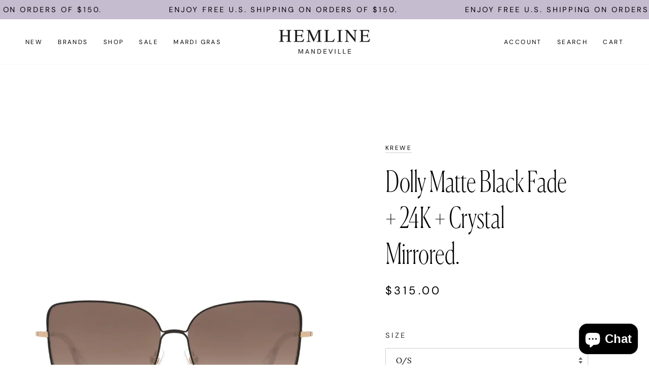

--- FILE ---
content_type: text/html; charset=utf-8
request_url: https://www.shophemlinemandeville.com/products/dolly-matte-black-fade-24k-crystal-mirrored
body_size: 32635
content:
<!doctype html>




<html class="no-js" lang="en" ><head>
  <meta charset="utf-8">
  <meta http-equiv="X-UA-Compatible" content="IE=edge,chrome=1">
  <meta name="viewport" content="width=device-width,initial-scale=1,viewport-fit=cover">
  <meta name="theme-color" content="#000000"><link rel="canonical" href="https://www.shophemlinemandeville.com/products/dolly-matte-black-fade-24k-crystal-mirrored"><!-- ======================= Pipeline Theme V7.1.1 ========================= -->

  <!-- Preloading ================================================================== -->

  <link rel="preconnect" href="https://cdn.shopify.com" crossorigin>
  <link rel="dns-prefetch" href="https://cdn.shopify.com">
  <link rel="preconnect" href="https://fonts.shopify.com" crossorigin>
  <link rel="dns-prefetch" href="https://fonts.shopifycdn.com">
  <link rel="preconnect" href="https://monorail-edge.shopifysvc.com" crossorigin>

  <link rel="preload" href="//www.shophemlinemandeville.com/cdn/fonts/lora/lora_n4.9a60cb39eff3bfbc472bac5b3c5c4d7c878f0a8d.woff2" as="font" type="font/woff2" crossorigin>
  <link rel="preload" href="//www.shophemlinemandeville.com/cdn/fonts/playfair_display/playfairdisplay_n4.9980f3e16959dc89137cc1369bfc3ae98af1deb9.woff2" as="font" type="font/woff2" crossorigin>
  <link rel="preload" href="//www.shophemlinemandeville.com/cdn/fonts/dm_sans/dmsans_n4.ec80bd4dd7e1a334c969c265873491ae56018d72.woff2" as="font" type="font/woff2" crossorigin>

  <link href="//www.shophemlinemandeville.com/cdn/shop/t/19/assets/vendor.js?v=144118437607305429831732726287" as="script" rel="preload">
  <link href="//www.shophemlinemandeville.com/cdn/shop/t/19/assets/theme.js?v=112561406848111087191732726287" as="script" rel="preload">
  <link href="//www.shophemlinemandeville.com/cdn/shop/t/19/assets/theme.css?v=69346973119000426371732726287" as="script" rel="preload">

  <!-- Title and description ================================================ --><link rel="shortcut icon" href="//www.shophemlinemandeville.com/cdn/shop/files/Favicon-Black_32x32.png?v=1735072476" type="image/png">
  <title>
    

    Dolly Matte Black Fade + 24K + Crystal Mirrored.
&ndash; Hemline Mandeville

  </title><meta name="description" content="Much like its namesake, DOLLY is a bold frame that exudes confidence. With its oversized fit and stainless steel construction, this frame promises to be a showstopper.">
  <!-- /snippets/social-meta-tags.liquid --><meta property="og:site_name" content="Hemline Mandeville">
<meta property="og:url" content="https://www.shophemlinemandeville.com/products/dolly-matte-black-fade-24k-crystal-mirrored">
<meta property="og:title" content="Dolly Matte Black Fade + 24K + Crystal Mirrored.">
<meta property="og:type" content="product">
<meta property="og:description" content="Much like its namesake, DOLLY is a bold frame that exudes confidence. With its oversized fit and stainless steel construction, this frame promises to be a showstopper."><meta property="og:price:amount" content="315.00">
  <meta property="og:price:currency" content="USD">
      <meta property="og:image" content="http://www.shophemlinemandeville.com/cdn/shop/files/Dolly-MatteBlackFadeMirror-Front-Web_e59592a5-b45c-4b90-8da5-89dd4d253c95.webp?v=1740073052">
      <meta property="og:image:secure_url" content="https://www.shophemlinemandeville.com/cdn/shop/files/Dolly-MatteBlackFadeMirror-Front-Web_e59592a5-b45c-4b90-8da5-89dd4d253c95.webp?v=1740073052">
      <meta property="og:image:height" content="1856">
      <meta property="og:image:width" content="1300">
      <meta property="og:image" content="http://www.shophemlinemandeville.com/cdn/shop/files/Dolly-MatteBlackFade_24K-FemaleOnModel-Web_4cb1200d-80b6-4f14-8ec6-eead58170e10.webp?v=1740073052">
      <meta property="og:image:secure_url" content="https://www.shophemlinemandeville.com/cdn/shop/files/Dolly-MatteBlackFade_24K-FemaleOnModel-Web_4cb1200d-80b6-4f14-8ec6-eead58170e10.webp?v=1740073052">
      <meta property="og:image:height" content="1200">
      <meta property="og:image:width" content="840">
<meta property="twitter:image" content="http://www.shophemlinemandeville.com/cdn/shop/files/Dolly-MatteBlackFadeMirror-Front-Web_e59592a5-b45c-4b90-8da5-89dd4d253c95_1200x1200.webp?v=1740073052">

<meta name="twitter:site" content="@">
<meta name="twitter:card" content="summary_large_image">
<meta name="twitter:title" content="Dolly Matte Black Fade + 24K + Crystal Mirrored.">
<meta name="twitter:description" content="Much like its namesake, DOLLY is a bold frame that exudes confidence. With its oversized fit and stainless steel construction, this frame promises to be a showstopper."><!-- CSS ================================================================== -->

  <link href="//www.shophemlinemandeville.com/cdn/shop/t/19/assets/font-settings.css?v=94651907591577495861762449110" rel="stylesheet" type="text/css" media="all" />

  <!-- /snippets/css-variables.liquid -->


<style data-shopify>
  :root {
  /* ================ Layout Variables ================ */
  
  

  
  

  --LAYOUT-WIDTH: 1450px;
  --LAYOUT-GUTTER: 24px;
  --LAYOUT-GUTTER-OFFSET: -24px;
  --NAV-GUTTER: 15px;
  --LAYOUT-OUTER: 50px;

  /* ================ Product video ================ */
  
--COLOR-VIDEO-BG: #f2f2f2;


  /* ================ Color Variables ================ */

  /* === Backgrounds ===*/
  --COLOR-BG: #ffffff;
  --COLOR-BG-ACCENT: #f6f6f6;

  /* === Text colors ===*/
  --COLOR-TEXT-DARK: #000000;
  --COLOR-TEXT: #000000;
  --COLOR-TEXT-LIGHT: #4d4d4d;

  /* === Bright color ===*/
  --COLOR-PRIMARY: #000000;
  --COLOR-PRIMARY-HOVER: #000000;
  --COLOR-PRIMARY-FADE: rgba(0, 0, 0, 0.05);
  --COLOR-PRIMARY-FADE-HOVER: rgba(0, 0, 0, 0.1);--COLOR-PRIMARY-OPPOSITE: #ffffff;

  /* === Secondary/link Color ===*/
  --COLOR-SECONDARY: #000000;
  --COLOR-SECONDARY-HOVER: #000000;
  --COLOR-SECONDARY-FADE: rgba(0, 0, 0, 0.05);
  --COLOR-SECONDARY-FADE-HOVER: rgba(0, 0, 0, 0.1);--COLOR-SECONDARY-OPPOSITE: #ffffff;

  /* === Shades of grey ===*/
  --COLOR-A5:  rgba(0, 0, 0, 0.05);
  --COLOR-A10: rgba(0, 0, 0, 0.1);
  --COLOR-A20: rgba(0, 0, 0, 0.2);
  --COLOR-A35: rgba(0, 0, 0, 0.35);
  --COLOR-A50: rgba(0, 0, 0, 0.5);
  --COLOR-A80: rgba(0, 0, 0, 0.8);
  --COLOR-A90: rgba(0, 0, 0, 0.9);
  --COLOR-A95: rgba(0, 0, 0, 0.95);


  /* ================ Inverted Color Variables ================ */

  --INVERSE-BG: #fff9f4;
  --INVERSE-BG-ACCENT: #c6bcd0;

  /* === Text colors ===*/
  --INVERSE-TEXT-DARK: #ffffff;
  --INVERSE-TEXT: #ffffff;
  --INVERSE-TEXT-LIGHT: #fffdfc;

  /* === Bright color ===*/
  --INVERSE-PRIMARY: #c6bcd0;
  --INVERSE-PRIMARY-HOVER: #a080c0;
  --INVERSE-PRIMARY-FADE: rgba(198, 188, 208, 0.05);
  --INVERSE-PRIMARY-FADE-HOVER: rgba(198, 188, 208, 0.1);--INVERSE-PRIMARY-OPPOSITE: #000000;


  /* === Second Color ===*/
  --INVERSE-SECONDARY: #696372;
  --INVERSE-SECONDARY-HOVER: #413553;
  --INVERSE-SECONDARY-FADE: rgba(105, 99, 114, 0.05);
  --INVERSE-SECONDARY-FADE-HOVER: rgba(105, 99, 114, 0.1);--INVERSE-SECONDARY-OPPOSITE: #ffffff;


  /* === Shades of grey ===*/
  --INVERSE-A5:  rgba(255, 255, 255, 0.05);
  --INVERSE-A10: rgba(255, 255, 255, 0.1);
  --INVERSE-A20: rgba(255, 255, 255, 0.2);
  --INVERSE-A35: rgba(255, 255, 255, 0.3);
  --INVERSE-A80: rgba(255, 255, 255, 0.8);
  --INVERSE-A90: rgba(255, 255, 255, 0.9);
  --INVERSE-A95: rgba(255, 255, 255, 0.95);


  /* ================ Bright Color Variables ================ */

  --BRIGHT-BG: #c6bcd0;
  --BRIGHT-BG-ACCENT: #fff9f4;

  /* === Text colors ===*/
  --BRIGHT-TEXT-DARK: #404040;
  --BRIGHT-TEXT: #000000;
  --BRIGHT-TEXT-LIGHT: #3b383e;

  /* === Bright color ===*/
  --BRIGHT-PRIMARY: #696372;
  --BRIGHT-PRIMARY-HOVER: #413553;
  --BRIGHT-PRIMARY-FADE: rgba(105, 99, 114, 0.05);
  --BRIGHT-PRIMARY-FADE-HOVER: rgba(105, 99, 114, 0.1);--BRIGHT-PRIMARY-OPPOSITE: #ffffff;


  /* === Second Color ===*/
  --BRIGHT-SECONDARY: #c6bcd0;
  --BRIGHT-SECONDARY-HOVER: #a080c0;
  --BRIGHT-SECONDARY-FADE: rgba(198, 188, 208, 0.05);
  --BRIGHT-SECONDARY-FADE-HOVER: rgba(198, 188, 208, 0.1);--BRIGHT-SECONDARY-OPPOSITE: #000000;


  /* === Shades of grey ===*/
  --BRIGHT-A5:  rgba(0, 0, 0, 0.05);
  --BRIGHT-A10: rgba(0, 0, 0, 0.1);
  --BRIGHT-A20: rgba(0, 0, 0, 0.2);
  --BRIGHT-A35: rgba(0, 0, 0, 0.3);
  --BRIGHT-A80: rgba(0, 0, 0, 0.8);
  --BRIGHT-A90: rgba(0, 0, 0, 0.9);
  --BRIGHT-A95: rgba(0, 0, 0, 0.95);


  /* === Account Bar ===*/
  --COLOR-ANNOUNCEMENT-BG: #c6bcd0;
  --COLOR-ANNOUNCEMENT-TEXT: #000000;

  /* === Nav and dropdown link background ===*/
  --COLOR-NAV: #ffffff;
  --COLOR-NAV-TEXT: #000000;
  --COLOR-NAV-TEXT-DARK: #000000;
  --COLOR-NAV-TEXT-LIGHT: #4d4d4d;
  --COLOR-NAV-BORDER: #f6f6f6;
  --COLOR-NAV-A10: rgba(0, 0, 0, 0.1);
  --COLOR-NAV-A50: rgba(0, 0, 0, 0.5);
  --COLOR-HIGHLIGHT-LINK: #000000;

  /* === Site Footer ===*/
  --COLOR-FOOTER-BG: #c6bcd0;
  --COLOR-FOOTER-TEXT: #000000;
  --COLOR-FOOTER-A5: rgba(0, 0, 0, 0.05);
  --COLOR-FOOTER-A15: rgba(0, 0, 0, 0.15);
  --COLOR-FOOTER-A90: rgba(0, 0, 0, 0.9);

  /* === Sub-Footer ===*/
  --COLOR-SUB-FOOTER-BG: #bdb3c7;
  --COLOR-SUB-FOOTER-TEXT: #000000;
  --COLOR-SUB-FOOTER-A5: rgba(0, 0, 0, 0.05);
  --COLOR-SUB-FOOTER-A15: rgba(0, 0, 0, 0.15);
  --COLOR-SUB-FOOTER-A90: rgba(0, 0, 0, 0.9);

  /* === Products ===*/
  --PRODUCT-GRID-ASPECT-RATIO: 60.0%;

  /* === Product badges ===*/
  --COLOR-BADGE: #c6bcd0;
  --COLOR-BADGE-TEXT: #696372;
  --COLOR-BADGE-TEXT-DARK: #423850;
  --COLOR-BADGE-TEXT-HOVER: #8f8999;
  --COLOR-BADGE-HAIRLINE: #c1b8cb;

  /* === Product item slider ===*/--COLOR-PRODUCT-SLIDER: #c6bcd0;--COLOR-PRODUCT-SLIDER-OPPOSITE: rgba(0, 0, 0, 0.06);/* === disabled form colors ===*/
  --COLOR-DISABLED-BG: #e6e6e6;
  --COLOR-DISABLED-TEXT: #a6a6a6;

  --INVERSE-DISABLED-BG: #fffaf5;
  --INVERSE-DISABLED-TEXT: #fffbf8;


  /* === Tailwind RGBA Palette ===*/
  --RGB-CANVAS: 255 255 255;
  --RGB-CONTENT: 0 0 0;
  --RGB-PRIMARY: 0 0 0;
  --RGB-SECONDARY: 0 0 0;

  --RGB-DARK-CANVAS: 255 249 244;
  --RGB-DARK-CONTENT: 255 255 255;
  --RGB-DARK-PRIMARY: 198 188 208;
  --RGB-DARK-SECONDARY: 105 99 114;

  --RGB-BRIGHT-CANVAS: 198 188 208;
  --RGB-BRIGHT-CONTENT: 0 0 0;
  --RGB-BRIGHT-PRIMARY: 105 99 114;
  --RGB-BRIGHT-SECONDARY: 198 188 208;

  --RGB-PRIMARY-CONTRAST: 255 255 255;
  --RGB-SECONDARY-CONTRAST: 255 255 255;

  --RGB-DARK-PRIMARY-CONTRAST: 0 0 0;
  --RGB-DARK-SECONDARY-CONTRAST: 255 255 255;

  --RGB-BRIGHT-PRIMARY-CONTRAST: 255 255 255;
  --RGB-BRIGHT-SECONDARY-CONTRAST: 0 0 0;


  /* === Button Radius === */
  --BUTTON-RADIUS: 0px;


  /* ================ Typography ================ */

  --FONT-STACK-BODY: Lora, serif;
  --FONT-STYLE-BODY: normal;
  --FONT-WEIGHT-BODY: 400;
  --FONT-WEIGHT-BODY-BOLD: 500;
  --FONT-ADJUST-BODY: 0.9;
  
    --FONT-BODY-TRANSFORM: none;
    --FONT-BODY-LETTER-SPACING: normal;
  

  --FONT-STACK-HEADING: 'canela-condensed-thin', serif;
  --FONT-STYLE-HEADING: normal;
  --FONT-WEIGHT-HEADING: 400;
  --FONT-WEIGHT-HEADING-BOLD: 500;
  --FONT-ADJUST-HEADING: 1.25;
  
    --FONT-HEADING-TRANSFORM: none;
    --FONT-HEADING-LETTER-SPACING: normal;
  

  --FONT-STACK-ACCENT: "DM Sans", serif;
  --FONT-STYLE-ACCENT: normal;
  --FONT-WEIGHT-ACCENT: 400;
  --FONT-WEIGHT-ACCENT-BOLD: 500;
  --FONT-ADJUST-ACCENT: 1.05;
  
    --FONT-ACCENT-TRANSFORM: uppercase;
    --FONT-ACCENT-LETTER-SPACING: 0.2em;

  --TYPE-STACK-NAV: "DM Sans", sans-serif;
  --TYPE-STYLE-NAV: normal;
  --TYPE-ADJUST-NAV: 1.05;
  --TYPE-WEIGHT-NAV: 400;
  
    --FONT-NAV-TRANSFORM: uppercase;
    --FONT-NAV-LETTER-SPACING: 0.2em;

  --TYPE-STACK-BUTTON: "DM Sans", sans-serif;
  --TYPE-STYLE-BUTTON: normal;
  --TYPE-ADJUST-BUTTON: 1.05;
  --TYPE-WEIGHT-BUTTON: 400;
  
    --FONT-BUTTON-TRANSFORM: uppercase;
    --FONT-BUTTON-LETTER-SPACING: 0.2em;

  --TYPE-STACK-KICKER: "DM Sans", sans-serif;
  --TYPE-STYLE-KICKER: normal;
  --TYPE-ADJUST-KICKER: 1.05;
  --TYPE-WEIGHT-KICKER: 400;
  
    --FONT-KICKER-TRANSFORM: uppercase;
    --FONT-KICKER-LETTER-SPACING: 0.2em;


  --ICO-SELECT: url('//www.shophemlinemandeville.com/cdn/shop/t/19/assets/ico-select.svg?v=36999314594700400811732726287');

  /* ================ Photo correction ================ */
  --PHOTO-CORRECTION: 100%;

  

  }

  
/* ================ Typography ================ */
/* ================ type-scale.com ============ */

/* 1.16 base 11.5 */
:root {
  --font-1: 10px;
  --font-2: 11px;
  --font-3: 13px;
  --font-4: 15px;
  --font-5: 17px;
  --font-6: 20px;
  --font-7: 24px;
  --font-8: 27px;
  --font-9: 32px;
  --font-10:37px;
  --font-11:43px;
  --font-12:49px;
  --font-13:57px;
  --font-14:67px;
  --font-15:77px;
}

/* 1.175 base 11.5 */
@media only screen and (min-width: 480px) and (max-width: 1099px) {
  :root {
  --font-1: 10px;
  --font-2: 11.5px;
  --font-3: 13.5px;
  --font-4: 16px;
  --font-5: 19px;
  --font-6: 22px;
  --font-7: 26px;
  --font-8: 30px;
  --font-9: 36px;
  --font-10:42px;
  --font-11:49px;
  --font-12:58px;
  --font-13:68px;
  --font-14:80px;
  --font-15:94px;
  }
}

 /* 1.22 base 11.5 */
 @media only screen and (min-width: 1100px) {
  :root {
  --font-1: 10px;
  --font-2: 11.5px;
  --font-3: 14px;
  --font-4: 17px;
  --font-5: 21px;
  --font-6: 25px;
  --font-7: 31px;
  --font-8: 38px;
  --font-9: 46px;
  --font-10:56px;
  --font-11:68px;
  --font-12:83px;
  --font-13:102px;
  --font-14:124px;
  --font-15:151px;
  }
}

</style>


  <link href="//www.shophemlinemandeville.com/cdn/shop/t/19/assets/theme.css?v=69346973119000426371732726287" rel="stylesheet" type="text/css" media="all" />

  <script>
    document.documentElement.className = document.documentElement.className.replace('no-js', 'js');

    
      document.documentElement.classList.add('aos-initialized');let root = '/';
    if (root[root.length - 1] !== '/') {
      root = `${root}/`;
    }
    var theme = {
      routes: {
        root_url: root,
        cart: '/cart',
        cart_add_url: '/cart/add',
        product_recommendations_url: '/recommendations/products',
        account_addresses_url: '/account/addresses',
        predictive_search_url: '/search/suggest'
      },
      state: {
        cartOpen: null,
      },
      sizes: {
        small: 480,
        medium: 768,
        large: 1100,
        widescreen: 1400
      },
      assets: {
        photoswipe: '//www.shophemlinemandeville.com/cdn/shop/t/19/assets/photoswipe.js?v=162613001030112971491732726287',
        smoothscroll: '//www.shophemlinemandeville.com/cdn/shop/t/19/assets/smoothscroll.js?v=37906625415260927261732726287',
        swatches: '//www.shophemlinemandeville.com/cdn/shop/t/19/assets/swatches.json?v=66699228461258065041732726287',
        noImage: '//www.shophemlinemandeville.com/cdn/shopifycloud/storefront/assets/no-image-2048-a2addb12.gif',
        base: '//www.shophemlinemandeville.com/cdn/shop/t/19/assets/'
      },
      strings: {
        swatchesKey: "Color, Colour",
        addToCart: "Add to Cart",
        estimateShipping: "Estimate shipping",
        noShippingAvailable: "We do not ship to this destination.",
        free: "Free",
        from: "From",
        preOrder: "Pre-order",
        soldOut: "Sold Out",
        sale: "Sale",
        subscription: "Subscription",
        unavailable: "Unavailable",
        unitPrice: "Unit price",
        unitPriceSeparator: "per",
        stockout: "All available stock is in cart",
        products: "Products",
        pages: "Pages",
        collections: "Collections",
        resultsFor: "Results for",
        noResultsFor: "No results for",
        articles: "Articles",
        successMessage: "Link copied to clipboard",
      },
      settings: {
        badge_sale_type: "percentage",
        animate_hover: false,
        animate_scroll: true,
        show_locale_desktop: null,
        show_locale_mobile: null,
        show_currency_desktop: null,
        show_currency_mobile: null,
        currency_select_type: "country",
        currency_code_enable: false,
        cycle_images_hover_delay: 1.5
      },
      info: {
        name: 'pipeline'
      },
      version: '7.1.1',
      moneyFormat: "${{amount}}",
      shopCurrency: "USD",
      currencyCode: "USD"
    }
    let windowInnerHeight = window.innerHeight;
    document.documentElement.style.setProperty('--full-screen', `${windowInnerHeight}px`);
    document.documentElement.style.setProperty('--three-quarters', `${windowInnerHeight * 0.75}px`);
    document.documentElement.style.setProperty('--two-thirds', `${windowInnerHeight * 0.66}px`);
    document.documentElement.style.setProperty('--one-half', `${windowInnerHeight * 0.5}px`);
    document.documentElement.style.setProperty('--one-third', `${windowInnerHeight * 0.33}px`);
    document.documentElement.style.setProperty('--one-fifth', `${windowInnerHeight * 0.2}px`);

    window.isRTL = document.documentElement.getAttribute('dir') === 'rtl';
  </script><!-- Theme Javascript ============================================================== -->
  <script src="//www.shophemlinemandeville.com/cdn/shop/t/19/assets/vendor.js?v=144118437607305429831732726287" defer="defer"></script>
  <script src="//www.shophemlinemandeville.com/cdn/shop/t/19/assets/theme.js?v=112561406848111087191732726287" defer="defer"></script>

  <script>
    (function () {
      function onPageShowEvents() {
        if ('requestIdleCallback' in window) {
          requestIdleCallback(initCartEvent, { timeout: 500 })
        } else {
          initCartEvent()
        }
        function initCartEvent(){
          window.fetch(window.theme.routes.cart + '.js')
          .then((response) => {
            if(!response.ok){
              throw {status: response.statusText};
            }
            return response.json();
          })
          .then((response) => {
            document.dispatchEvent(new CustomEvent('theme:cart:change', {
              detail: {
                cart: response,
              },
              bubbles: true,
            }));
            return response;
          })
          .catch((e) => {
            console.error(e);
          });
        }
      };
      window.onpageshow = onPageShowEvents;
    })();
  </script>

  <script type="text/javascript">
    if (window.MSInputMethodContext && document.documentMode) {
      var scripts = document.getElementsByTagName('script')[0];
      var polyfill = document.createElement("script");
      polyfill.defer = true;
      polyfill.src = "//www.shophemlinemandeville.com/cdn/shop/t/19/assets/ie11.js?v=144489047535103983231732726287";

      scripts.parentNode.insertBefore(polyfill, scripts);
    }
  </script>

  <!-- Shopify app scripts =========================================================== -->
  <script>window.performance && window.performance.mark && window.performance.mark('shopify.content_for_header.start');</script><meta id="shopify-digital-wallet" name="shopify-digital-wallet" content="/65350336763/digital_wallets/dialog">
<meta name="shopify-checkout-api-token" content="555ce259d830edddbb1909f3082cd58f">
<meta id="in-context-paypal-metadata" data-shop-id="65350336763" data-venmo-supported="false" data-environment="production" data-locale="en_US" data-paypal-v4="true" data-currency="USD">
<link rel="alternate" type="application/json+oembed" href="https://www.shophemlinemandeville.com/products/dolly-matte-black-fade-24k-crystal-mirrored.oembed">
<script async="async" src="/checkouts/internal/preloads.js?locale=en-US"></script>
<link rel="preconnect" href="https://shop.app" crossorigin="anonymous">
<script async="async" src="https://shop.app/checkouts/internal/preloads.js?locale=en-US&shop_id=65350336763" crossorigin="anonymous"></script>
<script id="apple-pay-shop-capabilities" type="application/json">{"shopId":65350336763,"countryCode":"US","currencyCode":"USD","merchantCapabilities":["supports3DS"],"merchantId":"gid:\/\/shopify\/Shop\/65350336763","merchantName":"Hemline Mandeville","requiredBillingContactFields":["postalAddress","email"],"requiredShippingContactFields":["postalAddress","email"],"shippingType":"shipping","supportedNetworks":["visa","masterCard","amex","discover","elo","jcb"],"total":{"type":"pending","label":"Hemline Mandeville","amount":"1.00"},"shopifyPaymentsEnabled":true,"supportsSubscriptions":true}</script>
<script id="shopify-features" type="application/json">{"accessToken":"555ce259d830edddbb1909f3082cd58f","betas":["rich-media-storefront-analytics"],"domain":"www.shophemlinemandeville.com","predictiveSearch":true,"shopId":65350336763,"locale":"en"}</script>
<script>var Shopify = Shopify || {};
Shopify.shop = "hemline-mandeville.myshopify.com";
Shopify.locale = "en";
Shopify.currency = {"active":"USD","rate":"1.0"};
Shopify.country = "US";
Shopify.theme = {"name":"Holiday 2025","id":146573558011,"schema_name":"Pipeline","schema_version":"7.1.1","theme_store_id":739,"role":"main"};
Shopify.theme.handle = "null";
Shopify.theme.style = {"id":null,"handle":null};
Shopify.cdnHost = "www.shophemlinemandeville.com/cdn";
Shopify.routes = Shopify.routes || {};
Shopify.routes.root = "/";</script>
<script type="module">!function(o){(o.Shopify=o.Shopify||{}).modules=!0}(window);</script>
<script>!function(o){function n(){var o=[];function n(){o.push(Array.prototype.slice.apply(arguments))}return n.q=o,n}var t=o.Shopify=o.Shopify||{};t.loadFeatures=n(),t.autoloadFeatures=n()}(window);</script>
<script>
  window.ShopifyPay = window.ShopifyPay || {};
  window.ShopifyPay.apiHost = "shop.app\/pay";
  window.ShopifyPay.redirectState = null;
</script>
<script id="shop-js-analytics" type="application/json">{"pageType":"product"}</script>
<script defer="defer" async type="module" src="//www.shophemlinemandeville.com/cdn/shopifycloud/shop-js/modules/v2/client.init-shop-cart-sync_C5BV16lS.en.esm.js"></script>
<script defer="defer" async type="module" src="//www.shophemlinemandeville.com/cdn/shopifycloud/shop-js/modules/v2/chunk.common_CygWptCX.esm.js"></script>
<script type="module">
  await import("//www.shophemlinemandeville.com/cdn/shopifycloud/shop-js/modules/v2/client.init-shop-cart-sync_C5BV16lS.en.esm.js");
await import("//www.shophemlinemandeville.com/cdn/shopifycloud/shop-js/modules/v2/chunk.common_CygWptCX.esm.js");

  window.Shopify.SignInWithShop?.initShopCartSync?.({"fedCMEnabled":true,"windoidEnabled":true});

</script>
<script defer="defer" async type="module" src="//www.shophemlinemandeville.com/cdn/shopifycloud/shop-js/modules/v2/client.payment-terms_CZxnsJam.en.esm.js"></script>
<script defer="defer" async type="module" src="//www.shophemlinemandeville.com/cdn/shopifycloud/shop-js/modules/v2/chunk.common_CygWptCX.esm.js"></script>
<script defer="defer" async type="module" src="//www.shophemlinemandeville.com/cdn/shopifycloud/shop-js/modules/v2/chunk.modal_D71HUcav.esm.js"></script>
<script type="module">
  await import("//www.shophemlinemandeville.com/cdn/shopifycloud/shop-js/modules/v2/client.payment-terms_CZxnsJam.en.esm.js");
await import("//www.shophemlinemandeville.com/cdn/shopifycloud/shop-js/modules/v2/chunk.common_CygWptCX.esm.js");
await import("//www.shophemlinemandeville.com/cdn/shopifycloud/shop-js/modules/v2/chunk.modal_D71HUcav.esm.js");

  
</script>
<script>
  window.Shopify = window.Shopify || {};
  if (!window.Shopify.featureAssets) window.Shopify.featureAssets = {};
  window.Shopify.featureAssets['shop-js'] = {"shop-cart-sync":["modules/v2/client.shop-cart-sync_ZFArdW7E.en.esm.js","modules/v2/chunk.common_CygWptCX.esm.js"],"init-fed-cm":["modules/v2/client.init-fed-cm_CmiC4vf6.en.esm.js","modules/v2/chunk.common_CygWptCX.esm.js"],"shop-button":["modules/v2/client.shop-button_tlx5R9nI.en.esm.js","modules/v2/chunk.common_CygWptCX.esm.js"],"shop-cash-offers":["modules/v2/client.shop-cash-offers_DOA2yAJr.en.esm.js","modules/v2/chunk.common_CygWptCX.esm.js","modules/v2/chunk.modal_D71HUcav.esm.js"],"init-windoid":["modules/v2/client.init-windoid_sURxWdc1.en.esm.js","modules/v2/chunk.common_CygWptCX.esm.js"],"shop-toast-manager":["modules/v2/client.shop-toast-manager_ClPi3nE9.en.esm.js","modules/v2/chunk.common_CygWptCX.esm.js"],"init-shop-email-lookup-coordinator":["modules/v2/client.init-shop-email-lookup-coordinator_B8hsDcYM.en.esm.js","modules/v2/chunk.common_CygWptCX.esm.js"],"init-shop-cart-sync":["modules/v2/client.init-shop-cart-sync_C5BV16lS.en.esm.js","modules/v2/chunk.common_CygWptCX.esm.js"],"avatar":["modules/v2/client.avatar_BTnouDA3.en.esm.js"],"pay-button":["modules/v2/client.pay-button_FdsNuTd3.en.esm.js","modules/v2/chunk.common_CygWptCX.esm.js"],"init-customer-accounts":["modules/v2/client.init-customer-accounts_DxDtT_ad.en.esm.js","modules/v2/client.shop-login-button_C5VAVYt1.en.esm.js","modules/v2/chunk.common_CygWptCX.esm.js","modules/v2/chunk.modal_D71HUcav.esm.js"],"init-shop-for-new-customer-accounts":["modules/v2/client.init-shop-for-new-customer-accounts_ChsxoAhi.en.esm.js","modules/v2/client.shop-login-button_C5VAVYt1.en.esm.js","modules/v2/chunk.common_CygWptCX.esm.js","modules/v2/chunk.modal_D71HUcav.esm.js"],"shop-login-button":["modules/v2/client.shop-login-button_C5VAVYt1.en.esm.js","modules/v2/chunk.common_CygWptCX.esm.js","modules/v2/chunk.modal_D71HUcav.esm.js"],"init-customer-accounts-sign-up":["modules/v2/client.init-customer-accounts-sign-up_CPSyQ0Tj.en.esm.js","modules/v2/client.shop-login-button_C5VAVYt1.en.esm.js","modules/v2/chunk.common_CygWptCX.esm.js","modules/v2/chunk.modal_D71HUcav.esm.js"],"shop-follow-button":["modules/v2/client.shop-follow-button_Cva4Ekp9.en.esm.js","modules/v2/chunk.common_CygWptCX.esm.js","modules/v2/chunk.modal_D71HUcav.esm.js"],"checkout-modal":["modules/v2/client.checkout-modal_BPM8l0SH.en.esm.js","modules/v2/chunk.common_CygWptCX.esm.js","modules/v2/chunk.modal_D71HUcav.esm.js"],"lead-capture":["modules/v2/client.lead-capture_Bi8yE_yS.en.esm.js","modules/v2/chunk.common_CygWptCX.esm.js","modules/v2/chunk.modal_D71HUcav.esm.js"],"shop-login":["modules/v2/client.shop-login_D6lNrXab.en.esm.js","modules/v2/chunk.common_CygWptCX.esm.js","modules/v2/chunk.modal_D71HUcav.esm.js"],"payment-terms":["modules/v2/client.payment-terms_CZxnsJam.en.esm.js","modules/v2/chunk.common_CygWptCX.esm.js","modules/v2/chunk.modal_D71HUcav.esm.js"]};
</script>
<script>(function() {
  var isLoaded = false;
  function asyncLoad() {
    if (isLoaded) return;
    isLoaded = true;
    var urls = ["https:\/\/cdn-app.cart-bot.net\/public\/js\/append.js?shop=hemline-mandeville.myshopify.com"];
    for (var i = 0; i < urls.length; i++) {
      var s = document.createElement('script');
      s.type = 'text/javascript';
      s.async = true;
      s.src = urls[i];
      var x = document.getElementsByTagName('script')[0];
      x.parentNode.insertBefore(s, x);
    }
  };
  if(window.attachEvent) {
    window.attachEvent('onload', asyncLoad);
  } else {
    window.addEventListener('load', asyncLoad, false);
  }
})();</script>
<script id="__st">var __st={"a":65350336763,"offset":-21600,"reqid":"22a26034-0920-4eed-b6d0-4b2ab33b7f66-1768666369","pageurl":"www.shophemlinemandeville.com\/products\/dolly-matte-black-fade-24k-crystal-mirrored","u":"2676e96a87ba","p":"product","rtyp":"product","rid":8355896819963};</script>
<script>window.ShopifyPaypalV4VisibilityTracking = true;</script>
<script id="captcha-bootstrap">!function(){'use strict';const t='contact',e='account',n='new_comment',o=[[t,t],['blogs',n],['comments',n],[t,'customer']],c=[[e,'customer_login'],[e,'guest_login'],[e,'recover_customer_password'],[e,'create_customer']],r=t=>t.map((([t,e])=>`form[action*='/${t}']:not([data-nocaptcha='true']) input[name='form_type'][value='${e}']`)).join(','),a=t=>()=>t?[...document.querySelectorAll(t)].map((t=>t.form)):[];function s(){const t=[...o],e=r(t);return a(e)}const i='password',u='form_key',d=['recaptcha-v3-token','g-recaptcha-response','h-captcha-response',i],f=()=>{try{return window.sessionStorage}catch{return}},m='__shopify_v',_=t=>t.elements[u];function p(t,e,n=!1){try{const o=window.sessionStorage,c=JSON.parse(o.getItem(e)),{data:r}=function(t){const{data:e,action:n}=t;return t[m]||n?{data:e,action:n}:{data:t,action:n}}(c);for(const[e,n]of Object.entries(r))t.elements[e]&&(t.elements[e].value=n);n&&o.removeItem(e)}catch(o){console.error('form repopulation failed',{error:o})}}const l='form_type',E='cptcha';function T(t){t.dataset[E]=!0}const w=window,h=w.document,L='Shopify',v='ce_forms',y='captcha';let A=!1;((t,e)=>{const n=(g='f06e6c50-85a8-45c8-87d0-21a2b65856fe',I='https://cdn.shopify.com/shopifycloud/storefront-forms-hcaptcha/ce_storefront_forms_captcha_hcaptcha.v1.5.2.iife.js',D={infoText:'Protected by hCaptcha',privacyText:'Privacy',termsText:'Terms'},(t,e,n)=>{const o=w[L][v],c=o.bindForm;if(c)return c(t,g,e,D).then(n);var r;o.q.push([[t,g,e,D],n]),r=I,A||(h.body.append(Object.assign(h.createElement('script'),{id:'captcha-provider',async:!0,src:r})),A=!0)});var g,I,D;w[L]=w[L]||{},w[L][v]=w[L][v]||{},w[L][v].q=[],w[L][y]=w[L][y]||{},w[L][y].protect=function(t,e){n(t,void 0,e),T(t)},Object.freeze(w[L][y]),function(t,e,n,w,h,L){const[v,y,A,g]=function(t,e,n){const i=e?o:[],u=t?c:[],d=[...i,...u],f=r(d),m=r(i),_=r(d.filter((([t,e])=>n.includes(e))));return[a(f),a(m),a(_),s()]}(w,h,L),I=t=>{const e=t.target;return e instanceof HTMLFormElement?e:e&&e.form},D=t=>v().includes(t);t.addEventListener('submit',(t=>{const e=I(t);if(!e)return;const n=D(e)&&!e.dataset.hcaptchaBound&&!e.dataset.recaptchaBound,o=_(e),c=g().includes(e)&&(!o||!o.value);(n||c)&&t.preventDefault(),c&&!n&&(function(t){try{if(!f())return;!function(t){const e=f();if(!e)return;const n=_(t);if(!n)return;const o=n.value;o&&e.removeItem(o)}(t);const e=Array.from(Array(32),(()=>Math.random().toString(36)[2])).join('');!function(t,e){_(t)||t.append(Object.assign(document.createElement('input'),{type:'hidden',name:u})),t.elements[u].value=e}(t,e),function(t,e){const n=f();if(!n)return;const o=[...t.querySelectorAll(`input[type='${i}']`)].map((({name:t})=>t)),c=[...d,...o],r={};for(const[a,s]of new FormData(t).entries())c.includes(a)||(r[a]=s);n.setItem(e,JSON.stringify({[m]:1,action:t.action,data:r}))}(t,e)}catch(e){console.error('failed to persist form',e)}}(e),e.submit())}));const S=(t,e)=>{t&&!t.dataset[E]&&(n(t,e.some((e=>e===t))),T(t))};for(const o of['focusin','change'])t.addEventListener(o,(t=>{const e=I(t);D(e)&&S(e,y())}));const B=e.get('form_key'),M=e.get(l),P=B&&M;t.addEventListener('DOMContentLoaded',(()=>{const t=y();if(P)for(const e of t)e.elements[l].value===M&&p(e,B);[...new Set([...A(),...v().filter((t=>'true'===t.dataset.shopifyCaptcha))])].forEach((e=>S(e,t)))}))}(h,new URLSearchParams(w.location.search),n,t,e,['guest_login'])})(!0,!0)}();</script>
<script integrity="sha256-4kQ18oKyAcykRKYeNunJcIwy7WH5gtpwJnB7kiuLZ1E=" data-source-attribution="shopify.loadfeatures" defer="defer" src="//www.shophemlinemandeville.com/cdn/shopifycloud/storefront/assets/storefront/load_feature-a0a9edcb.js" crossorigin="anonymous"></script>
<script crossorigin="anonymous" defer="defer" src="//www.shophemlinemandeville.com/cdn/shopifycloud/storefront/assets/shopify_pay/storefront-65b4c6d7.js?v=20250812"></script>
<script data-source-attribution="shopify.dynamic_checkout.dynamic.init">var Shopify=Shopify||{};Shopify.PaymentButton=Shopify.PaymentButton||{isStorefrontPortableWallets:!0,init:function(){window.Shopify.PaymentButton.init=function(){};var t=document.createElement("script");t.src="https://www.shophemlinemandeville.com/cdn/shopifycloud/portable-wallets/latest/portable-wallets.en.js",t.type="module",document.head.appendChild(t)}};
</script>
<script data-source-attribution="shopify.dynamic_checkout.buyer_consent">
  function portableWalletsHideBuyerConsent(e){var t=document.getElementById("shopify-buyer-consent"),n=document.getElementById("shopify-subscription-policy-button");t&&n&&(t.classList.add("hidden"),t.setAttribute("aria-hidden","true"),n.removeEventListener("click",e))}function portableWalletsShowBuyerConsent(e){var t=document.getElementById("shopify-buyer-consent"),n=document.getElementById("shopify-subscription-policy-button");t&&n&&(t.classList.remove("hidden"),t.removeAttribute("aria-hidden"),n.addEventListener("click",e))}window.Shopify?.PaymentButton&&(window.Shopify.PaymentButton.hideBuyerConsent=portableWalletsHideBuyerConsent,window.Shopify.PaymentButton.showBuyerConsent=portableWalletsShowBuyerConsent);
</script>
<script>
  function portableWalletsCleanup(e){e&&e.src&&console.error("Failed to load portable wallets script "+e.src);var t=document.querySelectorAll("shopify-accelerated-checkout .shopify-payment-button__skeleton, shopify-accelerated-checkout-cart .wallet-cart-button__skeleton"),e=document.getElementById("shopify-buyer-consent");for(let e=0;e<t.length;e++)t[e].remove();e&&e.remove()}function portableWalletsNotLoadedAsModule(e){e instanceof ErrorEvent&&"string"==typeof e.message&&e.message.includes("import.meta")&&"string"==typeof e.filename&&e.filename.includes("portable-wallets")&&(window.removeEventListener("error",portableWalletsNotLoadedAsModule),window.Shopify.PaymentButton.failedToLoad=e,"loading"===document.readyState?document.addEventListener("DOMContentLoaded",window.Shopify.PaymentButton.init):window.Shopify.PaymentButton.init())}window.addEventListener("error",portableWalletsNotLoadedAsModule);
</script>

<script type="module" src="https://www.shophemlinemandeville.com/cdn/shopifycloud/portable-wallets/latest/portable-wallets.en.js" onError="portableWalletsCleanup(this)" crossorigin="anonymous"></script>
<script nomodule>
  document.addEventListener("DOMContentLoaded", portableWalletsCleanup);
</script>

<link id="shopify-accelerated-checkout-styles" rel="stylesheet" media="screen" href="https://www.shophemlinemandeville.com/cdn/shopifycloud/portable-wallets/latest/accelerated-checkout-backwards-compat.css" crossorigin="anonymous">
<style id="shopify-accelerated-checkout-cart">
        #shopify-buyer-consent {
  margin-top: 1em;
  display: inline-block;
  width: 100%;
}

#shopify-buyer-consent.hidden {
  display: none;
}

#shopify-subscription-policy-button {
  background: none;
  border: none;
  padding: 0;
  text-decoration: underline;
  font-size: inherit;
  cursor: pointer;
}

#shopify-subscription-policy-button::before {
  box-shadow: none;
}

      </style>

<script>window.performance && window.performance.mark && window.performance.mark('shopify.content_for_header.end');</script>








<script>
	window.StoreCreditInit = {
		shop: 'hemline-mandeville.myshopify.com',
		cashback_widget_status: 0
	}
</script>




<!-- BEGIN app block: shopify://apps/microsoft-clarity/blocks/clarity_js/31c3d126-8116-4b4a-8ba1-baeda7c4aeea -->
<script type="text/javascript">
  (function (c, l, a, r, i, t, y) {
    c[a] = c[a] || function () { (c[a].q = c[a].q || []).push(arguments); };
    t = l.createElement(r); t.async = 1; t.src = "https://www.clarity.ms/tag/" + i + "?ref=shopify";
    y = l.getElementsByTagName(r)[0]; y.parentNode.insertBefore(t, y);

    c.Shopify.loadFeatures([{ name: "consent-tracking-api", version: "0.1" }], error => {
      if (error) {
        console.error("Error loading Shopify features:", error);
        return;
      }

      c[a]('consentv2', {
        ad_Storage: c.Shopify.customerPrivacy.marketingAllowed() ? "granted" : "denied",
        analytics_Storage: c.Shopify.customerPrivacy.analyticsProcessingAllowed() ? "granted" : "denied",
      });
    });

    l.addEventListener("visitorConsentCollected", function (e) {
      c[a]('consentv2', {
        ad_Storage: e.detail.marketingAllowed ? "granted" : "denied",
        analytics_Storage: e.detail.analyticsAllowed ? "granted" : "denied",
      });
    });
  })(window, document, "clarity", "script", "tkfoig3ror");
</script>



<!-- END app block --><!-- BEGIN app block: shopify://apps/microsoft-clarity/blocks/brandAgents_js/31c3d126-8116-4b4a-8ba1-baeda7c4aeea -->





<!-- END app block --><!-- BEGIN app block: shopify://apps/klaviyo-email-marketing-sms/blocks/klaviyo-onsite-embed/2632fe16-c075-4321-a88b-50b567f42507 -->












  <script async src="https://static.klaviyo.com/onsite/js/R2TjV4/klaviyo.js?company_id=R2TjV4"></script>
  <script>!function(){if(!window.klaviyo){window._klOnsite=window._klOnsite||[];try{window.klaviyo=new Proxy({},{get:function(n,i){return"push"===i?function(){var n;(n=window._klOnsite).push.apply(n,arguments)}:function(){for(var n=arguments.length,o=new Array(n),w=0;w<n;w++)o[w]=arguments[w];var t="function"==typeof o[o.length-1]?o.pop():void 0,e=new Promise((function(n){window._klOnsite.push([i].concat(o,[function(i){t&&t(i),n(i)}]))}));return e}}})}catch(n){window.klaviyo=window.klaviyo||[],window.klaviyo.push=function(){var n;(n=window._klOnsite).push.apply(n,arguments)}}}}();</script>

  
    <script id="viewed_product">
      if (item == null) {
        var _learnq = _learnq || [];

        var MetafieldReviews = null
        var MetafieldYotpoRating = null
        var MetafieldYotpoCount = null
        var MetafieldLooxRating = null
        var MetafieldLooxCount = null
        var okendoProduct = null
        var okendoProductReviewCount = null
        var okendoProductReviewAverageValue = null
        try {
          // The following fields are used for Customer Hub recently viewed in order to add reviews.
          // This information is not part of __kla_viewed. Instead, it is part of __kla_viewed_reviewed_items
          MetafieldReviews = {};
          MetafieldYotpoRating = null
          MetafieldYotpoCount = null
          MetafieldLooxRating = null
          MetafieldLooxCount = null

          okendoProduct = null
          // If the okendo metafield is not legacy, it will error, which then requires the new json formatted data
          if (okendoProduct && 'error' in okendoProduct) {
            okendoProduct = null
          }
          okendoProductReviewCount = okendoProduct ? okendoProduct.reviewCount : null
          okendoProductReviewAverageValue = okendoProduct ? okendoProduct.reviewAverageValue : null
        } catch (error) {
          console.error('Error in Klaviyo onsite reviews tracking:', error);
        }

        var item = {
          Name: "Dolly Matte Black Fade + 24K + Crystal Mirrored.",
          ProductID: 8355896819963,
          Categories: ["All Items","All Product Collection"],
          ImageURL: "https://www.shophemlinemandeville.com/cdn/shop/files/Dolly-MatteBlackFadeMirror-Front-Web_e59592a5-b45c-4b90-8da5-89dd4d253c95_grande.webp?v=1740073052",
          URL: "https://www.shophemlinemandeville.com/products/dolly-matte-black-fade-24k-crystal-mirrored",
          Brand: "Krewe",
          Price: "$315.00",
          Value: "315.00",
          CompareAtPrice: "$0.00"
        };
        _learnq.push(['track', 'Viewed Product', item]);
        _learnq.push(['trackViewedItem', {
          Title: item.Name,
          ItemId: item.ProductID,
          Categories: item.Categories,
          ImageUrl: item.ImageURL,
          Url: item.URL,
          Metadata: {
            Brand: item.Brand,
            Price: item.Price,
            Value: item.Value,
            CompareAtPrice: item.CompareAtPrice
          },
          metafields:{
            reviews: MetafieldReviews,
            yotpo:{
              rating: MetafieldYotpoRating,
              count: MetafieldYotpoCount,
            },
            loox:{
              rating: MetafieldLooxRating,
              count: MetafieldLooxCount,
            },
            okendo: {
              rating: okendoProductReviewAverageValue,
              count: okendoProductReviewCount,
            }
          }
        }]);
      }
    </script>
  




  <script>
    window.klaviyoReviewsProductDesignMode = false
  </script>







<!-- END app block --><script src="https://cdn.shopify.com/extensions/7bc9bb47-adfa-4267-963e-cadee5096caf/inbox-1252/assets/inbox-chat-loader.js" type="text/javascript" defer="defer"></script>
<link href="https://monorail-edge.shopifysvc.com" rel="dns-prefetch">
<script>(function(){if ("sendBeacon" in navigator && "performance" in window) {try {var session_token_from_headers = performance.getEntriesByType('navigation')[0].serverTiming.find(x => x.name == '_s').description;} catch {var session_token_from_headers = undefined;}var session_cookie_matches = document.cookie.match(/_shopify_s=([^;]*)/);var session_token_from_cookie = session_cookie_matches && session_cookie_matches.length === 2 ? session_cookie_matches[1] : "";var session_token = session_token_from_headers || session_token_from_cookie || "";function handle_abandonment_event(e) {var entries = performance.getEntries().filter(function(entry) {return /monorail-edge.shopifysvc.com/.test(entry.name);});if (!window.abandonment_tracked && entries.length === 0) {window.abandonment_tracked = true;var currentMs = Date.now();var navigation_start = performance.timing.navigationStart;var payload = {shop_id: 65350336763,url: window.location.href,navigation_start,duration: currentMs - navigation_start,session_token,page_type: "product"};window.navigator.sendBeacon("https://monorail-edge.shopifysvc.com/v1/produce", JSON.stringify({schema_id: "online_store_buyer_site_abandonment/1.1",payload: payload,metadata: {event_created_at_ms: currentMs,event_sent_at_ms: currentMs}}));}}window.addEventListener('pagehide', handle_abandonment_event);}}());</script>
<script id="web-pixels-manager-setup">(function e(e,d,r,n,o){if(void 0===o&&(o={}),!Boolean(null===(a=null===(i=window.Shopify)||void 0===i?void 0:i.analytics)||void 0===a?void 0:a.replayQueue)){var i,a;window.Shopify=window.Shopify||{};var t=window.Shopify;t.analytics=t.analytics||{};var s=t.analytics;s.replayQueue=[],s.publish=function(e,d,r){return s.replayQueue.push([e,d,r]),!0};try{self.performance.mark("wpm:start")}catch(e){}var l=function(){var e={modern:/Edge?\/(1{2}[4-9]|1[2-9]\d|[2-9]\d{2}|\d{4,})\.\d+(\.\d+|)|Firefox\/(1{2}[4-9]|1[2-9]\d|[2-9]\d{2}|\d{4,})\.\d+(\.\d+|)|Chrom(ium|e)\/(9{2}|\d{3,})\.\d+(\.\d+|)|(Maci|X1{2}).+ Version\/(15\.\d+|(1[6-9]|[2-9]\d|\d{3,})\.\d+)([,.]\d+|)( \(\w+\)|)( Mobile\/\w+|) Safari\/|Chrome.+OPR\/(9{2}|\d{3,})\.\d+\.\d+|(CPU[ +]OS|iPhone[ +]OS|CPU[ +]iPhone|CPU IPhone OS|CPU iPad OS)[ +]+(15[._]\d+|(1[6-9]|[2-9]\d|\d{3,})[._]\d+)([._]\d+|)|Android:?[ /-](13[3-9]|1[4-9]\d|[2-9]\d{2}|\d{4,})(\.\d+|)(\.\d+|)|Android.+Firefox\/(13[5-9]|1[4-9]\d|[2-9]\d{2}|\d{4,})\.\d+(\.\d+|)|Android.+Chrom(ium|e)\/(13[3-9]|1[4-9]\d|[2-9]\d{2}|\d{4,})\.\d+(\.\d+|)|SamsungBrowser\/([2-9]\d|\d{3,})\.\d+/,legacy:/Edge?\/(1[6-9]|[2-9]\d|\d{3,})\.\d+(\.\d+|)|Firefox\/(5[4-9]|[6-9]\d|\d{3,})\.\d+(\.\d+|)|Chrom(ium|e)\/(5[1-9]|[6-9]\d|\d{3,})\.\d+(\.\d+|)([\d.]+$|.*Safari\/(?![\d.]+ Edge\/[\d.]+$))|(Maci|X1{2}).+ Version\/(10\.\d+|(1[1-9]|[2-9]\d|\d{3,})\.\d+)([,.]\d+|)( \(\w+\)|)( Mobile\/\w+|) Safari\/|Chrome.+OPR\/(3[89]|[4-9]\d|\d{3,})\.\d+\.\d+|(CPU[ +]OS|iPhone[ +]OS|CPU[ +]iPhone|CPU IPhone OS|CPU iPad OS)[ +]+(10[._]\d+|(1[1-9]|[2-9]\d|\d{3,})[._]\d+)([._]\d+|)|Android:?[ /-](13[3-9]|1[4-9]\d|[2-9]\d{2}|\d{4,})(\.\d+|)(\.\d+|)|Mobile Safari.+OPR\/([89]\d|\d{3,})\.\d+\.\d+|Android.+Firefox\/(13[5-9]|1[4-9]\d|[2-9]\d{2}|\d{4,})\.\d+(\.\d+|)|Android.+Chrom(ium|e)\/(13[3-9]|1[4-9]\d|[2-9]\d{2}|\d{4,})\.\d+(\.\d+|)|Android.+(UC? ?Browser|UCWEB|U3)[ /]?(15\.([5-9]|\d{2,})|(1[6-9]|[2-9]\d|\d{3,})\.\d+)\.\d+|SamsungBrowser\/(5\.\d+|([6-9]|\d{2,})\.\d+)|Android.+MQ{2}Browser\/(14(\.(9|\d{2,})|)|(1[5-9]|[2-9]\d|\d{3,})(\.\d+|))(\.\d+|)|K[Aa][Ii]OS\/(3\.\d+|([4-9]|\d{2,})\.\d+)(\.\d+|)/},d=e.modern,r=e.legacy,n=navigator.userAgent;return n.match(d)?"modern":n.match(r)?"legacy":"unknown"}(),u="modern"===l?"modern":"legacy",c=(null!=n?n:{modern:"",legacy:""})[u],f=function(e){return[e.baseUrl,"/wpm","/b",e.hashVersion,"modern"===e.buildTarget?"m":"l",".js"].join("")}({baseUrl:d,hashVersion:r,buildTarget:u}),m=function(e){var d=e.version,r=e.bundleTarget,n=e.surface,o=e.pageUrl,i=e.monorailEndpoint;return{emit:function(e){var a=e.status,t=e.errorMsg,s=(new Date).getTime(),l=JSON.stringify({metadata:{event_sent_at_ms:s},events:[{schema_id:"web_pixels_manager_load/3.1",payload:{version:d,bundle_target:r,page_url:o,status:a,surface:n,error_msg:t},metadata:{event_created_at_ms:s}}]});if(!i)return console&&console.warn&&console.warn("[Web Pixels Manager] No Monorail endpoint provided, skipping logging."),!1;try{return self.navigator.sendBeacon.bind(self.navigator)(i,l)}catch(e){}var u=new XMLHttpRequest;try{return u.open("POST",i,!0),u.setRequestHeader("Content-Type","text/plain"),u.send(l),!0}catch(e){return console&&console.warn&&console.warn("[Web Pixels Manager] Got an unhandled error while logging to Monorail."),!1}}}}({version:r,bundleTarget:l,surface:e.surface,pageUrl:self.location.href,monorailEndpoint:e.monorailEndpoint});try{o.browserTarget=l,function(e){var d=e.src,r=e.async,n=void 0===r||r,o=e.onload,i=e.onerror,a=e.sri,t=e.scriptDataAttributes,s=void 0===t?{}:t,l=document.createElement("script"),u=document.querySelector("head"),c=document.querySelector("body");if(l.async=n,l.src=d,a&&(l.integrity=a,l.crossOrigin="anonymous"),s)for(var f in s)if(Object.prototype.hasOwnProperty.call(s,f))try{l.dataset[f]=s[f]}catch(e){}if(o&&l.addEventListener("load",o),i&&l.addEventListener("error",i),u)u.appendChild(l);else{if(!c)throw new Error("Did not find a head or body element to append the script");c.appendChild(l)}}({src:f,async:!0,onload:function(){if(!function(){var e,d;return Boolean(null===(d=null===(e=window.Shopify)||void 0===e?void 0:e.analytics)||void 0===d?void 0:d.initialized)}()){var d=window.webPixelsManager.init(e)||void 0;if(d){var r=window.Shopify.analytics;r.replayQueue.forEach((function(e){var r=e[0],n=e[1],o=e[2];d.publishCustomEvent(r,n,o)})),r.replayQueue=[],r.publish=d.publishCustomEvent,r.visitor=d.visitor,r.initialized=!0}}},onerror:function(){return m.emit({status:"failed",errorMsg:"".concat(f," has failed to load")})},sri:function(e){var d=/^sha384-[A-Za-z0-9+/=]+$/;return"string"==typeof e&&d.test(e)}(c)?c:"",scriptDataAttributes:o}),m.emit({status:"loading"})}catch(e){m.emit({status:"failed",errorMsg:(null==e?void 0:e.message)||"Unknown error"})}}})({shopId: 65350336763,storefrontBaseUrl: "https://www.shophemlinemandeville.com",extensionsBaseUrl: "https://extensions.shopifycdn.com/cdn/shopifycloud/web-pixels-manager",monorailEndpoint: "https://monorail-edge.shopifysvc.com/unstable/produce_batch",surface: "storefront-renderer",enabledBetaFlags: ["2dca8a86"],webPixelsConfigList: [{"id":"1693286651","configuration":"{\"accountID\":\"R2TjV4\",\"webPixelConfig\":\"eyJlbmFibGVBZGRlZFRvQ2FydEV2ZW50cyI6IHRydWV9\"}","eventPayloadVersion":"v1","runtimeContext":"STRICT","scriptVersion":"524f6c1ee37bacdca7657a665bdca589","type":"APP","apiClientId":123074,"privacyPurposes":["ANALYTICS","MARKETING"],"dataSharingAdjustments":{"protectedCustomerApprovalScopes":["read_customer_address","read_customer_email","read_customer_name","read_customer_personal_data","read_customer_phone"]}},{"id":"1464205563","configuration":"{\"projectId\":\"tkfoig3ror\"}","eventPayloadVersion":"v1","runtimeContext":"STRICT","scriptVersion":"737156edc1fafd4538f270df27821f1c","type":"APP","apiClientId":240074326017,"privacyPurposes":[],"capabilities":["advanced_dom_events"],"dataSharingAdjustments":{"protectedCustomerApprovalScopes":["read_customer_personal_data"]}},{"id":"562856187","configuration":"{\"integrationId\":\"d4c7ad31-357a-4374-801f-c3baa24b58c3\",\"brandId\":\"f0e6eb56-8e76-4598-8349-e7b73c848731\"}","eventPayloadVersion":"v1","runtimeContext":"STRICT","scriptVersion":"5f3a76a8057f996fa293517754817128","type":"APP","apiClientId":2567979,"privacyPurposes":["ANALYTICS"],"dataSharingAdjustments":{"protectedCustomerApprovalScopes":["read_customer_address","read_customer_email","read_customer_name","read_customer_personal_data","read_customer_phone"]}},{"id":"505446651","configuration":"{\"config\":\"{\\\"pixel_id\\\":\\\"G-E5EN3ZTM7S\\\",\\\"gtag_events\\\":[{\\\"type\\\":\\\"purchase\\\",\\\"action_label\\\":\\\"G-E5EN3ZTM7S\\\"},{\\\"type\\\":\\\"page_view\\\",\\\"action_label\\\":\\\"G-E5EN3ZTM7S\\\"},{\\\"type\\\":\\\"view_item\\\",\\\"action_label\\\":\\\"G-E5EN3ZTM7S\\\"},{\\\"type\\\":\\\"search\\\",\\\"action_label\\\":\\\"G-E5EN3ZTM7S\\\"},{\\\"type\\\":\\\"add_to_cart\\\",\\\"action_label\\\":\\\"G-E5EN3ZTM7S\\\"},{\\\"type\\\":\\\"begin_checkout\\\",\\\"action_label\\\":\\\"G-E5EN3ZTM7S\\\"},{\\\"type\\\":\\\"add_payment_info\\\",\\\"action_label\\\":\\\"G-E5EN3ZTM7S\\\"}],\\\"enable_monitoring_mode\\\":false}\"}","eventPayloadVersion":"v1","runtimeContext":"OPEN","scriptVersion":"b2a88bafab3e21179ed38636efcd8a93","type":"APP","apiClientId":1780363,"privacyPurposes":[],"dataSharingAdjustments":{"protectedCustomerApprovalScopes":["read_customer_address","read_customer_email","read_customer_name","read_customer_personal_data","read_customer_phone"]}},{"id":"193331451","configuration":"{\"pixel_id\":\"604433577558424\",\"pixel_type\":\"facebook_pixel\",\"metaapp_system_user_token\":\"-\"}","eventPayloadVersion":"v1","runtimeContext":"OPEN","scriptVersion":"ca16bc87fe92b6042fbaa3acc2fbdaa6","type":"APP","apiClientId":2329312,"privacyPurposes":["ANALYTICS","MARKETING","SALE_OF_DATA"],"dataSharingAdjustments":{"protectedCustomerApprovalScopes":["read_customer_address","read_customer_email","read_customer_name","read_customer_personal_data","read_customer_phone"]}},{"id":"shopify-app-pixel","configuration":"{}","eventPayloadVersion":"v1","runtimeContext":"STRICT","scriptVersion":"0450","apiClientId":"shopify-pixel","type":"APP","privacyPurposes":["ANALYTICS","MARKETING"]},{"id":"shopify-custom-pixel","eventPayloadVersion":"v1","runtimeContext":"LAX","scriptVersion":"0450","apiClientId":"shopify-pixel","type":"CUSTOM","privacyPurposes":["ANALYTICS","MARKETING"]}],isMerchantRequest: false,initData: {"shop":{"name":"Hemline Mandeville","paymentSettings":{"currencyCode":"USD"},"myshopifyDomain":"hemline-mandeville.myshopify.com","countryCode":"US","storefrontUrl":"https:\/\/www.shophemlinemandeville.com"},"customer":null,"cart":null,"checkout":null,"productVariants":[{"price":{"amount":315.0,"currencyCode":"USD"},"product":{"title":"Dolly Matte Black Fade + 24K + Crystal Mirrored.","vendor":"Krewe","id":"8355896819963","untranslatedTitle":"Dolly Matte Black Fade + 24K + Crystal Mirrored.","url":"\/products\/dolly-matte-black-fade-24k-crystal-mirrored","type":"Sunglasses"},"id":"47526930055419","image":{"src":"\/\/www.shophemlinemandeville.com\/cdn\/shop\/files\/Dolly-MatteBlackFadeMirror-Front-Web_e59592a5-b45c-4b90-8da5-89dd4d253c95.webp?v=1740073052"},"sku":null,"title":"O\/S","untranslatedTitle":"O\/S"}],"purchasingCompany":null},},"https://www.shophemlinemandeville.com/cdn","fcfee988w5aeb613cpc8e4bc33m6693e112",{"modern":"","legacy":""},{"shopId":"65350336763","storefrontBaseUrl":"https:\/\/www.shophemlinemandeville.com","extensionBaseUrl":"https:\/\/extensions.shopifycdn.com\/cdn\/shopifycloud\/web-pixels-manager","surface":"storefront-renderer","enabledBetaFlags":"[\"2dca8a86\"]","isMerchantRequest":"false","hashVersion":"fcfee988w5aeb613cpc8e4bc33m6693e112","publish":"custom","events":"[[\"page_viewed\",{}],[\"product_viewed\",{\"productVariant\":{\"price\":{\"amount\":315.0,\"currencyCode\":\"USD\"},\"product\":{\"title\":\"Dolly Matte Black Fade + 24K + Crystal Mirrored.\",\"vendor\":\"Krewe\",\"id\":\"8355896819963\",\"untranslatedTitle\":\"Dolly Matte Black Fade + 24K + Crystal Mirrored.\",\"url\":\"\/products\/dolly-matte-black-fade-24k-crystal-mirrored\",\"type\":\"Sunglasses\"},\"id\":\"47526930055419\",\"image\":{\"src\":\"\/\/www.shophemlinemandeville.com\/cdn\/shop\/files\/Dolly-MatteBlackFadeMirror-Front-Web_e59592a5-b45c-4b90-8da5-89dd4d253c95.webp?v=1740073052\"},\"sku\":null,\"title\":\"O\/S\",\"untranslatedTitle\":\"O\/S\"}}]]"});</script><script>
  window.ShopifyAnalytics = window.ShopifyAnalytics || {};
  window.ShopifyAnalytics.meta = window.ShopifyAnalytics.meta || {};
  window.ShopifyAnalytics.meta.currency = 'USD';
  var meta = {"product":{"id":8355896819963,"gid":"gid:\/\/shopify\/Product\/8355896819963","vendor":"Krewe","type":"Sunglasses","handle":"dolly-matte-black-fade-24k-crystal-mirrored","variants":[{"id":47526930055419,"price":31500,"name":"Dolly Matte Black Fade + 24K + Crystal Mirrored. - O\/S","public_title":"O\/S","sku":null}],"remote":false},"page":{"pageType":"product","resourceType":"product","resourceId":8355896819963,"requestId":"22a26034-0920-4eed-b6d0-4b2ab33b7f66-1768666369"}};
  for (var attr in meta) {
    window.ShopifyAnalytics.meta[attr] = meta[attr];
  }
</script>
<script class="analytics">
  (function () {
    var customDocumentWrite = function(content) {
      var jquery = null;

      if (window.jQuery) {
        jquery = window.jQuery;
      } else if (window.Checkout && window.Checkout.$) {
        jquery = window.Checkout.$;
      }

      if (jquery) {
        jquery('body').append(content);
      }
    };

    var hasLoggedConversion = function(token) {
      if (token) {
        return document.cookie.indexOf('loggedConversion=' + token) !== -1;
      }
      return false;
    }

    var setCookieIfConversion = function(token) {
      if (token) {
        var twoMonthsFromNow = new Date(Date.now());
        twoMonthsFromNow.setMonth(twoMonthsFromNow.getMonth() + 2);

        document.cookie = 'loggedConversion=' + token + '; expires=' + twoMonthsFromNow;
      }
    }

    var trekkie = window.ShopifyAnalytics.lib = window.trekkie = window.trekkie || [];
    if (trekkie.integrations) {
      return;
    }
    trekkie.methods = [
      'identify',
      'page',
      'ready',
      'track',
      'trackForm',
      'trackLink'
    ];
    trekkie.factory = function(method) {
      return function() {
        var args = Array.prototype.slice.call(arguments);
        args.unshift(method);
        trekkie.push(args);
        return trekkie;
      };
    };
    for (var i = 0; i < trekkie.methods.length; i++) {
      var key = trekkie.methods[i];
      trekkie[key] = trekkie.factory(key);
    }
    trekkie.load = function(config) {
      trekkie.config = config || {};
      trekkie.config.initialDocumentCookie = document.cookie;
      var first = document.getElementsByTagName('script')[0];
      var script = document.createElement('script');
      script.type = 'text/javascript';
      script.onerror = function(e) {
        var scriptFallback = document.createElement('script');
        scriptFallback.type = 'text/javascript';
        scriptFallback.onerror = function(error) {
                var Monorail = {
      produce: function produce(monorailDomain, schemaId, payload) {
        var currentMs = new Date().getTime();
        var event = {
          schema_id: schemaId,
          payload: payload,
          metadata: {
            event_created_at_ms: currentMs,
            event_sent_at_ms: currentMs
          }
        };
        return Monorail.sendRequest("https://" + monorailDomain + "/v1/produce", JSON.stringify(event));
      },
      sendRequest: function sendRequest(endpointUrl, payload) {
        // Try the sendBeacon API
        if (window && window.navigator && typeof window.navigator.sendBeacon === 'function' && typeof window.Blob === 'function' && !Monorail.isIos12()) {
          var blobData = new window.Blob([payload], {
            type: 'text/plain'
          });

          if (window.navigator.sendBeacon(endpointUrl, blobData)) {
            return true;
          } // sendBeacon was not successful

        } // XHR beacon

        var xhr = new XMLHttpRequest();

        try {
          xhr.open('POST', endpointUrl);
          xhr.setRequestHeader('Content-Type', 'text/plain');
          xhr.send(payload);
        } catch (e) {
          console.log(e);
        }

        return false;
      },
      isIos12: function isIos12() {
        return window.navigator.userAgent.lastIndexOf('iPhone; CPU iPhone OS 12_') !== -1 || window.navigator.userAgent.lastIndexOf('iPad; CPU OS 12_') !== -1;
      }
    };
    Monorail.produce('monorail-edge.shopifysvc.com',
      'trekkie_storefront_load_errors/1.1',
      {shop_id: 65350336763,
      theme_id: 146573558011,
      app_name: "storefront",
      context_url: window.location.href,
      source_url: "//www.shophemlinemandeville.com/cdn/s/trekkie.storefront.cd680fe47e6c39ca5d5df5f0a32d569bc48c0f27.min.js"});

        };
        scriptFallback.async = true;
        scriptFallback.src = '//www.shophemlinemandeville.com/cdn/s/trekkie.storefront.cd680fe47e6c39ca5d5df5f0a32d569bc48c0f27.min.js';
        first.parentNode.insertBefore(scriptFallback, first);
      };
      script.async = true;
      script.src = '//www.shophemlinemandeville.com/cdn/s/trekkie.storefront.cd680fe47e6c39ca5d5df5f0a32d569bc48c0f27.min.js';
      first.parentNode.insertBefore(script, first);
    };
    trekkie.load(
      {"Trekkie":{"appName":"storefront","development":false,"defaultAttributes":{"shopId":65350336763,"isMerchantRequest":null,"themeId":146573558011,"themeCityHash":"7460403646396412184","contentLanguage":"en","currency":"USD"},"isServerSideCookieWritingEnabled":true,"monorailRegion":"shop_domain","enabledBetaFlags":["65f19447"]},"Session Attribution":{},"S2S":{"facebookCapiEnabled":true,"source":"trekkie-storefront-renderer","apiClientId":580111}}
    );

    var loaded = false;
    trekkie.ready(function() {
      if (loaded) return;
      loaded = true;

      window.ShopifyAnalytics.lib = window.trekkie;

      var originalDocumentWrite = document.write;
      document.write = customDocumentWrite;
      try { window.ShopifyAnalytics.merchantGoogleAnalytics.call(this); } catch(error) {};
      document.write = originalDocumentWrite;

      window.ShopifyAnalytics.lib.page(null,{"pageType":"product","resourceType":"product","resourceId":8355896819963,"requestId":"22a26034-0920-4eed-b6d0-4b2ab33b7f66-1768666369","shopifyEmitted":true});

      var match = window.location.pathname.match(/checkouts\/(.+)\/(thank_you|post_purchase)/)
      var token = match? match[1]: undefined;
      if (!hasLoggedConversion(token)) {
        setCookieIfConversion(token);
        window.ShopifyAnalytics.lib.track("Viewed Product",{"currency":"USD","variantId":47526930055419,"productId":8355896819963,"productGid":"gid:\/\/shopify\/Product\/8355896819963","name":"Dolly Matte Black Fade + 24K + Crystal Mirrored. - O\/S","price":"315.00","sku":null,"brand":"Krewe","variant":"O\/S","category":"Sunglasses","nonInteraction":true,"remote":false},undefined,undefined,{"shopifyEmitted":true});
      window.ShopifyAnalytics.lib.track("monorail:\/\/trekkie_storefront_viewed_product\/1.1",{"currency":"USD","variantId":47526930055419,"productId":8355896819963,"productGid":"gid:\/\/shopify\/Product\/8355896819963","name":"Dolly Matte Black Fade + 24K + Crystal Mirrored. - O\/S","price":"315.00","sku":null,"brand":"Krewe","variant":"O\/S","category":"Sunglasses","nonInteraction":true,"remote":false,"referer":"https:\/\/www.shophemlinemandeville.com\/products\/dolly-matte-black-fade-24k-crystal-mirrored"});
      }
    });


        var eventsListenerScript = document.createElement('script');
        eventsListenerScript.async = true;
        eventsListenerScript.src = "//www.shophemlinemandeville.com/cdn/shopifycloud/storefront/assets/shop_events_listener-3da45d37.js";
        document.getElementsByTagName('head')[0].appendChild(eventsListenerScript);

})();</script>
  <script>
  if (!window.ga || (window.ga && typeof window.ga !== 'function')) {
    window.ga = function ga() {
      (window.ga.q = window.ga.q || []).push(arguments);
      if (window.Shopify && window.Shopify.analytics && typeof window.Shopify.analytics.publish === 'function') {
        window.Shopify.analytics.publish("ga_stub_called", {}, {sendTo: "google_osp_migration"});
      }
      console.error("Shopify's Google Analytics stub called with:", Array.from(arguments), "\nSee https://help.shopify.com/manual/promoting-marketing/pixels/pixel-migration#google for more information.");
    };
    if (window.Shopify && window.Shopify.analytics && typeof window.Shopify.analytics.publish === 'function') {
      window.Shopify.analytics.publish("ga_stub_initialized", {}, {sendTo: "google_osp_migration"});
    }
  }
</script>
<script
  defer
  src="https://www.shophemlinemandeville.com/cdn/shopifycloud/perf-kit/shopify-perf-kit-3.0.4.min.js"
  data-application="storefront-renderer"
  data-shop-id="65350336763"
  data-render-region="gcp-us-central1"
  data-page-type="product"
  data-theme-instance-id="146573558011"
  data-theme-name="Pipeline"
  data-theme-version="7.1.1"
  data-monorail-region="shop_domain"
  data-resource-timing-sampling-rate="10"
  data-shs="true"
  data-shs-beacon="true"
  data-shs-export-with-fetch="true"
  data-shs-logs-sample-rate="1"
  data-shs-beacon-endpoint="https://www.shophemlinemandeville.com/api/collect"
></script>
</head>


<body id="dolly-matte-black-fade-24k-crystal-mirrored" class="template-product ">

  <a class="in-page-link visually-hidden skip-link" href="#MainContent">Skip to content</a>

  <!-- BEGIN sections: group-header -->
<div id="shopify-section-sections--18702277083387__announcement" class="shopify-section shopify-section-group-group-header"><!-- /sections/announcement.liquid --><div class="announcement__wrapper"
      data-announcement-bar
      data-announcement-wrapper
      data-section-id="sections--18702277083387__announcement"
      data-section-type="announcement">
      <div>
        <div class="announcement__bar-outer" data-bar style="--bg: var(--COLOR-ANNOUNCEMENT-BG); --text: var(--COLOR-ANNOUNCEMENT-TEXT);"><div class="announcement__bar-holder">
              <div class="announcement__bar">
                <div data-ticker-frame class="announcement__message section-padding" style="--PT: 12px; --PB: 12px;">
                  <div data-ticker-scale class="ticker--unloaded announcement__scale">
                    <div data-ticker-text class="announcement__text accent-size-3">
                      <div data-slide="text_46w46G"
      data-slide-index="0"
      false

 >
                  <p>Enjoy free U.S. shipping on orders of $150.</p>
                </div>
                    </div>
                  </div>
                </div>
              </div>
            </div></div>
      </div>
    </div>
</div><div id="shopify-section-sections--18702277083387__header" class="shopify-section shopify-section-group-group-header"><!-- /sections/header.liquid --><style data-shopify>
  :root {
    --COLOR-NAV-TEXT-TRANSPARENT: #ffffff;
    --COLOR-HEADER-TRANSPARENT-GRADIENT: rgba(0, 0, 0, 0.2);
    --LOGO-PADDING: 21px;
    --menu-backfill-height: auto;
  }
</style>

















<div class="header__wrapper"
  data-header-wrapper
  style="--bar-opacity: 0; --bar-width: 0; --bar-left: 0;"
  data-header-transparent="false"
  data-underline-current="true"
  data-header-sticky="directional"
  data-header-style="logo_center"
  data-section-id="sections--18702277083387__header"
  data-section-type="header">
  <header class="theme__header" data-header-height>
    

    <div class="header__inner">
      <div class="wrapper--full">
        <div class="header__mobile">
          
    <div class="header__mobile__left">
      <button class="header__mobile__button"
        data-drawer-toggle="hamburger"
        aria-label="Open menu"
        aria-haspopup="true"
        aria-expanded="false"
        aria-controls="header-menu">
        <svg aria-hidden="true" focusable="false" role="presentation" class="icon icon-nav" viewBox="0 0 25 25"><path d="M0 4.062h25v2H0zm0 7h25v2H0zm0 7h25v2H0z"/></svg>
      </button>
    </div>
    
<div class="header__logo header__logo--image">
    <a class="header__logo__link"
      href="/"
      style="--LOGO-WIDTH: 180px"
    >
      




        

        <img src="//www.shophemlinemandeville.com/cdn/shop/files/mandeville_black.png?v=1699018884&amp;width=180" alt="Hemline Mandeville" width="180" height="47" loading="eager" class="logo__img logo__img--color" srcset="
          //www.shophemlinemandeville.com/cdn/shop/files/mandeville_black.png?v=1699018884&amp;width=360 2x,
          //www.shophemlinemandeville.com/cdn/shop/files/mandeville_black.png?v=1699018884&amp;width=540 3x,
          //www.shophemlinemandeville.com/cdn/shop/files/mandeville_black.png?v=1699018884&amp;width=180
        ">
      
      
    </a>
  </div>

    <div class="header__mobile__right">
      <a class="header__mobile__button"
       data-drawer-toggle="drawer-cart"
        href="/cart">
        <svg aria-hidden="true" focusable="false" role="presentation" class="icon icon-cart" viewBox="0 0 25 25"><path d="M5.058 23a2 2 0 1 0 4.001-.001A2 2 0 0 0 5.058 23zm12.079 0c0 1.104.896 2 2 2s1.942-.896 1.942-2-.838-2-1.942-2-2 .896-2 2zM0 1a1 1 0 0 0 1 1h1.078l.894 3.341L5.058 13c0 .072.034.134.042.204l-1.018 4.58A.997.997 0 0 0 5.058 19h16.71a1 1 0 0 0 0-2H6.306l.458-2.061c.1.017.19.061.294.061h12.31c1.104 0 1.712-.218 2.244-1.5l3.248-6.964C25.423 4.75 24.186 4 23.079 4H5.058c-.157 0-.292.054-.438.088L3.844.772A1 1 0 0 0 2.87 0H1a1 1 0 0 0-1 1zm5.098 5H22.93l-3.192 6.798c-.038.086-.07.147-.094.19-.067.006-.113.012-.277.012H7.058v-.198l-.038-.195L5.098 6z"/></svg>
        <span class="visually-hidden">Cart</span>
        
  <span class="header__cart__status">
    <span data-header-cart-price="0">
      $0.00
    </span>
    <span data-header-cart-count="0">
      (0)
    </span>
    
<span data-header-cart-full="false"></span>
  </span>

      </a>
    </div>

        </div>

        <div data-header-desktop class="header__desktop header__desktop--logo_center"><div  data-takes-space class="header__desktop__bar__l">
  <nav class="header__menu">
    <div class="header__menu__inner" data-text-items-wrapper>
      
        <!-- /snippets/nav-item.liquid -->

<div class="menu__item  child"
  data-main-menu-text-item
  >
  <a href="https://www.shophemlinemandeville.com/collections/new" data-top-link class="navlink navlink--toplevel">
    <span class="navtext">New</span>
  </a>
  
</div>

      
        <!-- /snippets/nav-item.liquid -->

<div class="menu__item  grandparent kids-10 "
  data-main-menu-text-item
  
    role="button"
    aria-haspopup="true"
    aria-expanded="false"
    data-hover-disclosure-toggle="dropdown-9cfd399fc348d3ce3e00ed9f6e0219fc"
    aria-controls="dropdown-9cfd399fc348d3ce3e00ed9f6e0219fc"
  >
  <a href="#" data-top-link class="navlink navlink--toplevel">
    <span class="navtext">Brands</span>
  </a>
  
    <div class="header__dropdown"
      data-hover-disclosure
      id="dropdown-9cfd399fc348d3ce3e00ed9f6e0219fc">
      <div class="header__dropdown__wrapper">
        <div class="header__dropdown__inner">
              
                <div class="dropdown__family dropdown__family--grandchild">
                  <a href="#" data-stagger-first class="navlink navlink--child">
                    <span class="navtext">#</span>
                  </a>
                  
                </div>
              
                <div class="dropdown__family dropdown__family--grandchild">
                  <a href="#" data-stagger-first class="navlink navlink--child">
                    <span class="navtext">A</span>
                  </a>
                  
                    
                    <a href="/collections/amanda-uprichard" data-stagger-second class="navlink navlink--grandchild">
                      <span class="navtext">Amanda Uprichard</span>
                    </a>
                  
                    
                    <a href="https://www.shophemlinemandeville.com/collections/vendors?q=Arezzo&sort_by=created-descending" data-stagger-second class="navlink navlink--grandchild">
                      <span class="navtext">Arezzo</span>
                    </a>
                  
                    
                    <a href="https://www.shophemlinemandeville.com/collections/vendors?q=ASTR&sort_by=created-descending" data-stagger-second class="navlink navlink--grandchild">
                      <span class="navtext">ASTR</span>
                    </a>
                  
                </div>
              
                <div class="dropdown__family dropdown__family--grandchild">
                  <a href="#" data-stagger-first class="navlink navlink--child">
                    <span class="navtext">B</span>
                  </a>
                  
                    
                    <a href="/collections/beach-riot" data-stagger-second class="navlink navlink--grandchild">
                      <span class="navtext">Beach Riot</span>
                    </a>
                  
                    
                    <a href="/collections/bella-dahl-1" data-stagger-second class="navlink navlink--grandchild">
                      <span class="navtext">Bella Dahl</span>
                    </a>
                  
                    
                    <a href="/collections/billini-1" data-stagger-second class="navlink navlink--grandchild">
                      <span class="navtext">Billini</span>
                    </a>
                  
                    
                    <a href="/collections/bobi-1" data-stagger-second class="navlink navlink--grandchild">
                      <span class="navtext">Bobi</span>
                    </a>
                  
                    
                    <a href="https://www.shophemlinemandeville.com/collections/vendors?q=Bubish&sort_by=created-descending" data-stagger-second class="navlink navlink--grandchild">
                      <span class="navtext">Bubish</span>
                    </a>
                  
                </div>
              
                <div class="dropdown__family dropdown__family--grandchild">
                  <a href="#" data-stagger-first class="navlink navlink--child">
                    <span class="navtext">C</span>
                  </a>
                  
                    
                    <a href="https://www.shophemlinemandeville.com/collections/vendors?q=Caballero+Collection&sort_by=created-descending" data-stagger-second class="navlink navlink--grandchild">
                      <span class="navtext">Caballero</span>
                    </a>
                  
                    
                    <a href="https://www.shophemlinemandeville.com/collections/vendors?q=Curaae+by+Elliatt&sort_by=created-descending" data-stagger-second class="navlink navlink--grandchild">
                      <span class="navtext">Curaae by Elliatt</span>
                    </a>
                  
                </div>
              
                <div class="dropdown__family dropdown__family--grandchild">
                  <a href="#" data-stagger-first class="navlink navlink--child">
                    <span class="navtext">D</span>
                  </a>
                  
                    
                    <a href="/collections/deepa-gurnani-1" data-stagger-second class="navlink navlink--grandchild">
                      <span class="navtext">Deepa Gurnani</span>
                    </a>
                  
                    
                    <a href="/collections/deluc-1" data-stagger-second class="navlink navlink--grandchild">
                      <span class="navtext">Deluc</span>
                    </a>
                  
                    
                    <a href="/collections/dolce-vita-1" data-stagger-second class="navlink navlink--grandchild">
                      <span class="navtext">Dolce Vita</span>
                    </a>
                  
                </div>
              
                <div class="dropdown__family dropdown__family--grandchild">
                  <a href="#" data-stagger-first class="navlink navlink--child">
                    <span class="navtext">E</span>
                  </a>
                  
                    
                    <a href="/collections/elliatt-1" data-stagger-second class="navlink navlink--grandchild">
                      <span class="navtext">Elliatt</span>
                    </a>
                  
                </div>
              
                <div class="dropdown__family dropdown__family--grandchild">
                  <a href="#" data-stagger-first class="navlink navlink--child">
                    <span class="navtext">F</span>
                  </a>
                  
                    
                    <a href="/collections/farm-rio" data-stagger-second class="navlink navlink--grandchild">
                      <span class="navtext">Farm Rio</span>
                    </a>
                  
                    
                    <a href="/collections/frame" data-stagger-second class="navlink navlink--grandchild">
                      <span class="navtext">Frame</span>
                    </a>
                  
                    
                    <a href="/collections/french-connection-1" data-stagger-second class="navlink navlink--grandchild">
                      <span class="navtext">French Connection</span>
                    </a>
                  
                    
                    <a href="https://www.shophemlinemandeville.com/collections/vendors?q=Friday+Feelin&sort_by=created-descending" data-stagger-second class="navlink navlink--grandchild">
                      <span class="navtext">Friday Feelin</span>
                    </a>
                  
                </div>
              
                <div class="dropdown__family dropdown__family--grandchild">
                  <a href="#" data-stagger-first class="navlink navlink--child">
                    <span class="navtext">H</span>
                  </a>
                  
                    
                    <a href="/collections/hanky-panky" data-stagger-second class="navlink navlink--grandchild">
                      <span class="navtext">Hanky Panky</span>
                    </a>
                  
                    
                    <a href="/collections/hausen" data-stagger-second class="navlink navlink--grandchild">
                      <span class="navtext">Hausen</span>
                    </a>
                  
                    
                    <a href="/collections/hemline-1" data-stagger-second class="navlink navlink--grandchild">
                      <span class="navtext">Hemline</span>
                    </a>
                  
                    
                    <a href="https://www.shophemlinemandeville.com/collections/vendors?q=Hemline+Fav&sort_by=created-descending" data-stagger-second class="navlink navlink--grandchild">
                      <span class="navtext">Hemline Fav</span>
                    </a>
                  
                </div>
              
                <div class="dropdown__family dropdown__family--grandchild">
                  <a href="#" data-stagger-first class="navlink navlink--child">
                    <span class="navtext">I</span>
                  </a>
                  
                    
                    <a href="https://www.shophemlinemandeville.com/collections/vendors?q=I-SEA&sort_by=created-descending" data-stagger-second class="navlink navlink--grandchild">
                      <span class="navtext">I-Sea</span>
                    </a>
                  
                </div>
              
                <div class="dropdown__family dropdown__family--grandchild">
                  <a href="#" data-stagger-first class="navlink navlink--child">
                    <span class="navtext">K</span>
                  </a>
                  
                    
                    <a href="https://www.shophemlinemandeville.com/collections/vendors?q=Krewe+Du+Optic&sort_by=created-descending" data-stagger-second class="navlink navlink--grandchild">
                      <span class="navtext">Krewe du Optic</span>
                    </a>
                  
                </div>
              
                <div class="dropdown__family dropdown__family--grandchild">
                  <a href="#" data-stagger-first class="navlink navlink--child">
                    <span class="navtext">L</span>
                  </a>
                  
                    
                    <a href="/collections/lavender-brown-1" data-stagger-second class="navlink navlink--grandchild">
                      <span class="navtext">Lavender Brown</span>
                    </a>
                  
                    
                    <a href="/collections/lavish-by-tricia-milaneze" data-stagger-second class="navlink navlink--grandchild">
                      <span class="navtext">Lavish by Tricia Milaneze</span>
                    </a>
                  
                    
                    <a href="https://www.shophemlinemandeville.com/collections/vendors?q=L%27AVANT+Collective&sort_by=created-descending" data-stagger-second class="navlink navlink--grandchild">
                      <span class="navtext">L&#39;Avant Collective</span>
                    </a>
                  
                </div>
              
                <div class="dropdown__family dropdown__family--grandchild">
                  <a href="#" data-stagger-first class="navlink navlink--child">
                    <span class="navtext">M</span>
                  </a>
                  
                    
                    <a href="/collections/macbailey-candle-company" data-stagger-second class="navlink navlink--grandchild">
                      <span class="navtext">MacBailey Candle Company</span>
                    </a>
                  
                    
                    <a href="https://www.shophemlinemandeville.com/collections/vendors?q=Mavi&sort_by=created-descending" data-stagger-second class="navlink navlink--grandchild">
                      <span class="navtext">Mavi</span>
                    </a>
                  
                    
                    <a href="https://www.shophemlinemandeville.com/collections/vendors?q=Meadowe&sort_by=created-descending" data-stagger-second class="navlink navlink--grandchild">
                      <span class="navtext">Meadowe</span>
                    </a>
                  
                    
                    <a href="/collections/mignonne-gavigan" data-stagger-second class="navlink navlink--grandchild">
                      <span class="navtext">Mignonne Gavigan</span>
                    </a>
                  
                    
                    <a href="/collections/moyna" data-stagger-second class="navlink navlink--grandchild">
                      <span class="navtext">Moyna </span>
                    </a>
                  
                </div>
              
                <div class="dropdown__family dropdown__family--grandchild">
                  <a href="#" data-stagger-first class="navlink navlink--child">
                    <span class="navtext">N</span>
                  </a>
                  
                    
                    <a href="https://www.shophemlinemandeville.com/collections/vendors?q=Nubra&sort_by=created-descending" data-stagger-second class="navlink navlink--grandchild">
                      <span class="navtext">NuBra</span>
                    </a>
                  
                </div>
              
                <div class="dropdown__family dropdown__family--grandchild">
                  <a href="#" data-stagger-first class="navlink navlink--child">
                    <span class="navtext">O</span>
                  </a>
                  
                    
                    <a href="/collections/olga-berg" data-stagger-second class="navlink navlink--grandchild">
                      <span class="navtext">Olga Berg</span>
                    </a>
                  
                </div>
              
                <div class="dropdown__family dropdown__family--grandchild">
                  <a href="#" data-stagger-first class="navlink navlink--child">
                    <span class="navtext">P</span>
                  </a>
                  
                    
                    <a href="/collections/paige-1" data-stagger-second class="navlink navlink--grandchild">
                      <span class="navtext">Paige</span>
                    </a>
                  
                    
                    <a href="https://www.shophemlinemandeville.com/collections/vendors?q=Perfect+White+Tee&sort_by=created-descending" data-stagger-second class="navlink navlink--grandchild">
                      <span class="navtext">Perfect White Tee</span>
                    </a>
                  
                    
                    <a href="/collections/pistola-1" data-stagger-second class="navlink navlink--grandchild">
                      <span class="navtext">Pistola</span>
                    </a>
                  
                </div>
              
                <div class="dropdown__family dropdown__family--grandchild">
                  <a href="#" data-stagger-first class="navlink navlink--child">
                    <span class="navtext">Q</span>
                  </a>
                  
                    
                    <a href="https://www.shophemlinemandeville.com/collections/vendors?q=Quay&sort_by=created-descending" data-stagger-second class="navlink navlink--grandchild">
                      <span class="navtext">Quay</span>
                    </a>
                  
                    
                    <a href="/collections/queen-of-sparkles" data-stagger-second class="navlink navlink--grandchild">
                      <span class="navtext">Queen Of Sparkles</span>
                    </a>
                  
                </div>
              
                <div class="dropdown__family dropdown__family--grandchild">
                  <a href="#" data-stagger-first class="navlink navlink--child">
                    <span class="navtext">R</span>
                  </a>
                  
                    
                    <a href="/collections/rails-1" data-stagger-second class="navlink navlink--grandchild">
                      <span class="navtext">Rails</span>
                    </a>
                  
                </div>
              
                <div class="dropdown__family dropdown__family--grandchild">
                  <a href="#" data-stagger-first class="navlink navlink--child">
                    <span class="navtext">S</span>
                  </a>
                  
                    
                    <a href="/collections/sahira" data-stagger-second class="navlink navlink--grandchild">
                      <span class="navtext">Sahira</span>
                    </a>
                  
                    
                    <a href="/collections/saturday-silks-1" data-stagger-second class="navlink navlink--grandchild">
                      <span class="navtext">Saturday Silks</span>
                    </a>
                  
                    
                    <a href="/collections/saylor-1" data-stagger-second class="navlink navlink--grandchild">
                      <span class="navtext">Saylor</span>
                    </a>
                  
                    
                    <a href="/collections/schutz" data-stagger-second class="navlink navlink--grandchild">
                      <span class="navtext">Schutz</span>
                    </a>
                  
                    
                    <a href="/collections/seychelles" data-stagger-second class="navlink navlink--grandchild">
                      <span class="navtext">Seychelles</span>
                    </a>
                  
                    
                    <a href="https://www.shophemlinemandeville.com/collections/vendors?q=Sheila+Fajl&sort_by=created-descending" data-stagger-second class="navlink navlink--grandchild">
                      <span class="navtext">Sheila Fajl </span>
                    </a>
                  
                    
                    <a href="/collections/show-me-your-mumu" data-stagger-second class="navlink navlink--grandchild">
                      <span class="navtext">Show Me Your Mumu</span>
                    </a>
                  
                    
                    <a href="/collections/sofia" data-stagger-second class="navlink navlink--grandchild">
                      <span class="navtext">Sofia</span>
                    </a>
                  
                    
                    <a href="https://www.shophemlinemandeville.com/collections/vendors?q=Sundays&sort_by=created-descending" data-stagger-second class="navlink navlink--grandchild">
                      <span class="navtext">Sundays</span>
                    </a>
                  
                </div>
              
                <div class="dropdown__family dropdown__family--grandchild">
                  <a href="#" data-stagger-first class="navlink navlink--child">
                    <span class="navtext">T</span>
                  </a>
                  
                    
                    <a href="https://www.shophemlinemandeville.com/collections/vendors?q=The+Pink+Reef&sort_by=created-descending" data-stagger-second class="navlink navlink--grandchild">
                      <span class="navtext">The Pink Reef</span>
                    </a>
                  
                    
                    <a href="/collections/tony-bianco" data-stagger-second class="navlink navlink--grandchild">
                      <span class="navtext">Tony Bianco </span>
                    </a>
                  
                </div>
              
                <div class="dropdown__family dropdown__family--grandchild">
                  <a href="#" data-stagger-first class="navlink navlink--child">
                    <span class="navtext">W</span>
                  </a>
                  
                    
                    <a href="https://www.shophemlinemandeville.com/collections/vendors?q=Wooden+Ships&sort_by=created-descending" data-stagger-second class="navlink navlink--grandchild">
                      <span class="navtext">Wooden Ships </span>
                    </a>
                  
                </div>
              
                <div class="dropdown__family dropdown__family--grandchild">
                  <a href="#" data-stagger-first class="navlink navlink--child">
                    <span class="navtext">Z</span>
                  </a>
                  
                    
                    <a href="/collections/z-supply-1" data-stagger-second class="navlink navlink--grandchild">
                      <span class="navtext">Z Supply</span>
                    </a>
                  
                </div>
              
            

            
</div>
      </div>
    </div>
  
</div>

      
        <!-- /snippets/nav-item.liquid -->

<div class="menu__item  grandparent kids-3 "
  data-main-menu-text-item
  
    role="button"
    aria-haspopup="true"
    aria-expanded="false"
    data-hover-disclosure-toggle="dropdown-514b55b0616c080fb6fdbd05bc8bd894"
    aria-controls="dropdown-514b55b0616c080fb6fdbd05bc8bd894"
  >
  <a href="#" data-top-link class="navlink navlink--toplevel">
    <span class="navtext">Shop</span>
  </a>
  
    <div class="header__dropdown"
      data-hover-disclosure
      id="dropdown-514b55b0616c080fb6fdbd05bc8bd894">
      <div class="header__dropdown__wrapper">
        <div class="header__dropdown__inner">
              
                <div class="dropdown__family dropdown__family--grandchild">
                  <a href="#" data-stagger-first class="navlink navlink--child">
                    <span class="navtext">Clothing</span>
                  </a>
                  
                    
                    <a href="/collections/dresses" data-stagger-second class="navlink navlink--grandchild">
                      <span class="navtext">Dresses</span>
                    </a>
                  
                    
                    <a href="/collections/tops" data-stagger-second class="navlink navlink--grandchild">
                      <span class="navtext">Tops</span>
                    </a>
                  
                    
                    <a href="/collections/sweaters" data-stagger-second class="navlink navlink--grandchild">
                      <span class="navtext">Sweaters</span>
                    </a>
                  
                    
                    <a href="/collections/skirts" data-stagger-second class="navlink navlink--grandchild">
                      <span class="navtext">Skirts</span>
                    </a>
                  
                    
                    <a href="/collections/shorts" data-stagger-second class="navlink navlink--grandchild">
                      <span class="navtext">Shorts</span>
                    </a>
                  
                    
                    <a href="/collections/pants" data-stagger-second class="navlink navlink--grandchild">
                      <span class="navtext">Pants</span>
                    </a>
                  
                    
                    <a href="/collections/outerwear" data-stagger-second class="navlink navlink--grandchild">
                      <span class="navtext">Outerwear</span>
                    </a>
                  
                    
                    <a href="https://www.shophemlinemandeville.com/collections/denim" data-stagger-second class="navlink navlink--grandchild">
                      <span class="navtext">Denim</span>
                    </a>
                  
                    
                    <a href="/collections/rompers-jumpsuits" data-stagger-second class="navlink navlink--grandchild">
                      <span class="navtext">Rompers &amp; Jumpsuits</span>
                    </a>
                  
                    
                    <a href="/collections/bodysuits" data-stagger-second class="navlink navlink--grandchild">
                      <span class="navtext">Bodysuits</span>
                    </a>
                  
                    
                    <a href="/collections/sets" data-stagger-second class="navlink navlink--grandchild">
                      <span class="navtext">Sets</span>
                    </a>
                  
                    
                    <a href="/collections/skorts-1" data-stagger-second class="navlink navlink--grandchild">
                      <span class="navtext">Skorts</span>
                    </a>
                  
                    
                    <a href="/collections/swimwear-coverups" data-stagger-second class="navlink navlink--grandchild">
                      <span class="navtext">Swimwear &amp; Coverups</span>
                    </a>
                  
                </div>
              
                <div class="dropdown__family dropdown__family--grandchild">
                  <a href="#" data-stagger-first class="navlink navlink--child">
                    <span class="navtext">Accessories &amp; More</span>
                  </a>
                  
                    
                    <a href="/collections/shoes" data-stagger-second class="navlink navlink--grandchild">
                      <span class="navtext">Shoes</span>
                    </a>
                  
                    
                    <a href="/collections/bags" data-stagger-second class="navlink navlink--grandchild">
                      <span class="navtext">Bags</span>
                    </a>
                  
                    
                    <a href="/collections/jewelry" data-stagger-second class="navlink navlink--grandchild">
                      <span class="navtext">Jewelry</span>
                    </a>
                  
                    
                    <a href="/collections/sunglasses" data-stagger-second class="navlink navlink--grandchild">
                      <span class="navtext">Sunglasses</span>
                    </a>
                  
                    
                    <a href="/collections/hats" data-stagger-second class="navlink navlink--grandchild">
                      <span class="navtext">Hats</span>
                    </a>
                  
                    
                    <a href="/collections/intimates-1" data-stagger-second class="navlink navlink--grandchild">
                      <span class="navtext">Intimates</span>
                    </a>
                  
                    
                    <a href="/collections/accessories" data-stagger-second class="navlink navlink--grandchild">
                      <span class="navtext">Accessories</span>
                    </a>
                  
                </div>
              
                <div class="dropdown__family dropdown__family--grandchild">
                  <a href="#" data-stagger-first class="navlink navlink--child">
                    <span class="navtext">Edits</span>
                  </a>
                  
                    
                    <a href="/collections/hemline-exclusives" data-stagger-second class="navlink navlink--grandchild">
                      <span class="navtext">Hemline Exclusives</span>
                    </a>
                  
                    
                    <a href="https://www.shophemlinemandeville.com/collections/under-100" data-stagger-second class="navlink navlink--grandchild">
                      <span class="navtext">Under $100</span>
                    </a>
                  
                    
                    <a href="/collections/mardi-gras" data-stagger-second class="navlink navlink--grandchild">
                      <span class="navtext">Mardi Gras</span>
                    </a>
                  
                    
                    <a href="https://www.shophemlinemandeville.com/collections/valentines-day?_pos=1&_psq=valentine%27&_ss=e&_v=1.0" data-stagger-second class="navlink navlink--grandchild">
                      <span class="navtext">Valentine&#39;s Day</span>
                    </a>
                  
                </div>
              
            

            
</div>
      </div>
    </div>
  
</div>

      
        <!-- /snippets/nav-item.liquid -->

<div class="menu__item  child"
  data-main-menu-text-item
  >
  <a href="/collections/sale" data-top-link class="navlink navlink--toplevel">
    <span class="navtext">Sale</span>
  </a>
  
</div>

      
        <!-- /snippets/nav-item.liquid -->

<div class="menu__item  child"
  data-main-menu-text-item
  >
  <a href="https://www.shophemlinemandeville.com/collections/mardi-gras" data-top-link class="navlink navlink--toplevel">
    <span class="navtext">Mardi Gras</span>
  </a>
  
</div>

      
      <div class="hover__bar"></div>
      <div class="hover__bg"></div>
    </div>
  </nav>
</div>
              <div  data-takes-space class="header__desktop__bar__c">
<div class="header__logo header__logo--image">
    <a class="header__logo__link"
      href="/"
      style="--LOGO-WIDTH: 180px"
    >
      




        

        <img src="//www.shophemlinemandeville.com/cdn/shop/files/mandeville_black.png?v=1699018884&amp;width=180" alt="Hemline Mandeville" width="180" height="47" loading="eager" class="logo__img logo__img--color" srcset="
          //www.shophemlinemandeville.com/cdn/shop/files/mandeville_black.png?v=1699018884&amp;width=360 2x,
          //www.shophemlinemandeville.com/cdn/shop/files/mandeville_black.png?v=1699018884&amp;width=540 3x,
          //www.shophemlinemandeville.com/cdn/shop/files/mandeville_black.png?v=1699018884&amp;width=180
        ">
      
      
    </a>
  </div>
</div>
              <div  data-takes-space class="header__desktop__bar__r">
<div class="header__desktop__buttons" data-text-items-wrapper><div class="header__desktop__button " data-main-menu-text-item>
        <a href="/account" class="navlink">
          
            <span class="navtext">Account</span>
          
        </a>
      </div>
    

    
      <div class="header__desktop__button " data-main-menu-text-item>
        <a href="/search" class="navlink" data-popdown-toggle="search-popdown">
          
            <span class="navtext">Search</span>
          
        </a>
      </div>
    

    <div class="header__desktop__button " data-main-menu-text-item>
      <a href="/cart"
        class="navlink navlink--cart"
        data-drawer-toggle="drawer-cart">
        
          <span class="navtext cart__status__parens">
            Cart
            
  <span class="header__cart__status">
    <span data-header-cart-price="0">
      $0.00
    </span>
    <span data-header-cart-count="0">
      (0)
    </span>
    
<span data-header-cart-full="false"></span>
  </span>

          </span>
        
      </a>
    </div>

  </div>
</div></div>
      </div>
    </div>
  </header>
  
  <nav class="drawer header__drawer display-none"
    data-drawer="hamburger"
    aria-label="Main menu"
    id="header-menu">
    <div class="drawer__content">
      <div class="drawer__top">
        <div class="drawer__top__left">
          
<a class="drawer__account" href="/account">
              <svg aria-hidden="true" focusable="false" role="presentation" class="icon icon-account" viewBox="0 0 16 16"><path d="M10.713 8.771c.31.112.53.191.743.27.555.204.985.372 1.367.539 1.229.535 1.993 1.055 2.418 1.885.464.937.722 1.958.758 2.997.03.84-.662 1.538-1.524 1.538H1.525c-.862 0-1.554-.697-1.524-1.538a7.36 7.36 0 0 1 .767-3.016c.416-.811 1.18-1.33 2.41-1.866a25.25 25.25 0 0 1 1.366-.54l.972-.35a1.42 1.42 0 0 0-.006-.072c-.937-1.086-1.369-2.267-1.369-4.17C4.141 1.756 5.517 0 8.003 0c2.485 0 3.856 1.755 3.856 4.448 0 2.03-.492 3.237-1.563 4.386.169-.18.197-.253.207-.305a1.2 1.2 0 0 0-.019.16l.228.082zm-9.188 5.742h12.95a5.88 5.88 0 0 0-.608-2.402c-.428-.835-2.214-1.414-4.46-2.224-.608-.218-.509-1.765-.24-2.053.631-.677 1.166-1.471 1.166-3.386 0-1.934-.782-2.96-2.33-2.96-1.549 0-2.336 1.026-2.336 2.96 0 1.915.534 2.709 1.165 3.386.27.288.369 1.833-.238 2.053-2.245.81-4.033 1.389-4.462 2.224a5.88 5.88 0 0 0-.607 2.402z"/></svg>
              <span class="visually-hidden">My Account</span>
            </a></div>

        <button class="drawer__button drawer__close"
          data-drawer-toggle="hamburger"
          aria-label="Close">
          <svg aria-hidden="true" focusable="false" role="presentation" class="icon icon-close" viewBox="0 0 15 15"><g fill-rule="evenodd"><path d="m2.06 1 12.02 12.021-1.06 1.061L1 2.062z"/><path d="M1 13.02 13.022 1l1.061 1.06-12.02 12.02z"/></g></svg>
        </button>
      </div>

      <div class="drawer__inner" data-drawer-scrolls>
        
          <div class="drawer__search" data-drawer-search>
            <!-- /snippets/search-predictive.liquid -->



<div data-search-popdown-wrap>
  <div id="search-drawer" class="search-drawer search__predictive" data-popdown-outer><predictive-search><form
        action="/search"
        method="get"
        role="search">

        <div class="item--loadbar" data-loading-indicator style="display: none;"></div>
        <div class="search__predictive__outer">
          <div class="wrapper">
            <div class="search__predictive__main">
              <div class="search__predictive__actions">
                <button class="search__predictive__button" type="submit">
                  <span class="visually-hidden">Search</span>
                  <svg aria-hidden="true" focusable="false" role="presentation" class="icon icon-search" viewBox="0 0 16 16"><path d="M16 14.864 14.863 16l-4.24-4.241a6.406 6.406 0 0 1-4.048 1.392 6.61 6.61 0 0 1-4.65-1.925A6.493 6.493 0 0 1 .5 9.098 6.51 6.51 0 0 1 0 6.575a6.536 6.536 0 0 1 1.922-4.652A6.62 6.62 0 0 1 4.062.5 6.52 6.52 0 0 1 6.575 0 6.5 6.5 0 0 1 9.1.5c.8.332 1.51.806 2.129 1.423a6.454 6.454 0 0 1 1.436 2.13 6.54 6.54 0 0 1 .498 2.522c0 1.503-.468 2.853-1.4 4.048L16 14.864zM3.053 10.091c.973.972 2.147 1.461 3.522 1.461 1.378 0 2.551-.489 3.525-1.461.968-.967 1.45-2.138 1.45-3.514 0-1.37-.482-2.545-1.45-3.524-.981-.968-2.154-1.45-3.525-1.45-1.376 0-2.547.483-3.513 1.45-.973.973-1.46 2.146-1.46 3.523 0 1.375.483 2.548 1.45 3.515z"/></svg>
                </button>

                <input type="search"
                  data-predictive-search-input="search-popdown-results"
                  name="q"
                  value=""
                  placeholder="Search..."
                  aria-label="Search our store"
                  aria-controls="predictive-search-results"
                >

                <div class="search__predictive__clear">
                  <button type="reset" class="search__predictive__close__inner search-reset is-hidden" aria-label="Reset">
                    <svg aria-hidden="true" focusable="false" role="presentation" class="icon icon-close" viewBox="0 0 15 15"><g fill-rule="evenodd"><path d="m2.06 1 12.02 12.021-1.06 1.061L1 2.062z"/><path d="M1 13.02 13.022 1l1.061 1.06-12.02 12.02z"/></g></svg>
Clear</button>
                </div>
              </div>

              <div class="search__predictive__close">
                <button type="button" class="search__predictive__close__inner" data-close-popdown aria-label="Close">
                  <svg aria-hidden="true" focusable="false" role="presentation" class="icon icon-close-small" viewBox="0 0 15 15"><g fill-rule="evenodd"><path d="m2.237 1.073 12.021 12.021-1.414 1.414L.824 2.488z"/><path d="m.823 13.094 12.021-12.02 1.414 1.413-12.02 12.021z"/></g></svg>
                </button>
              </div>
            </div>
          </div>
        </div><div class="header__search__results" tabindex="-1" data-predictive-search-results></div>

          <span class="predictive-search-status visually-hidden" role="status" aria-hidden="true" data-predictive-search-status></span></form></predictive-search></div>

  

  <script data-predictive-search-aria-template type="text/x-template">
    <div aria-live="polite">
      <p>
        
          {{@if(it.count)}}
            <span class="badge">{{ it.count }}</span>
          {{/if}}
          {{ it.title }} <em>{{ it.query }}</em>
        
      </p>
    </div>
  </script>

  <script data-predictive-search-title-template type="text/x-template">
    <div class="search__results__heading">
      
        <p>
          <span class="search__results__title">{{ it.title }}</span>
          <span class="badge">{{ it.count }}</span>
        </p>
      
    </div>
  </script>

  <script data-search-other-template type="text/x-template">
    
      {{@each(it) => object, index}}
        <div class="other__inline animates" style="animation-delay: {{ index | animationDelay }}ms;">
          <p class="other__inline__title">
            <a href="{{ object.url }}">{{ object.title | safe }}</a>
          </p>
        </div>
      {{/each}}
    
  </script>

  <script data-search-product-template type="text/x-template">
    
      {{@each(it) => object, index}}
        <a href="{{ object.url }}" class="product__inline animates" style="animation-delay: {{ index | animationDelay }}ms;">
          <div class="product__inline__image {{ @if (object.featured_image.width === null) }} product__inline__image--no-image {{ /if}}">
            {{ @if (object.featured_image.width !== null) }}
              <img class="img-aspect-ratio" width="{{object.featured_image.width}}" height="{{ object.featured_image.height }}" alt="{{ object.featured_image.alt }}" src="{{ object.thumb }}">
            {{ /if}}
          </div>
          <div>
            <p class="product__inline__title">
              {{ object.title | safe }}
            </p>
            <p class="product__inline__price">
              <span class="price {{ object.classes }}">
                {{ object.price | safe }}
              </span>
              {{@if(object.sold_out)}}
                <br /><em>{{ object.sold_out_translation }}</em>
              {{/if}}
              {{@if(object.on_sale)}}
                <span class="compare-at">
                  {{ object.compare_at_price | safe }}
                </span>
              {{/if}}
            </p>
          </div>
        </a>
      {{/each}}
    
  </script>

</div>

          </div>
        

        
<div class="drawer__menu" data-stagger-animation data-sliderule-pane="0">
          
            <!-- /snippets/nav-item-mobile.liquid --><div class="sliderule__wrapper">
    <div class="sliderow" data-animates="0">
      <a class="sliderow__title" href="https://www.shophemlinemandeville.com/collections/new">New</a>
    </div></div>

            
          
            <!-- /snippets/nav-item-mobile.liquid --><div class="sliderule__wrapper"><button class="sliderow"
      data-animates="0"
      data-sliderule-open="sliderule-37932d08862d7185d9d01a9f5ff7ce4b">
      <span class="sliderow__title">Brands</span>
      <span class="sliderule__chevron--right">
        <svg aria-hidden="true" focusable="false" role="presentation" class="icon icon-arrow-medium-right" viewBox="0 0 9 15"><path fill-rule="evenodd" d="M6.875 7.066.87 1.06 1.93 0l6.006 6.005L7.94 6 9 7.06l-.004.006.005.005-1.06 1.06-.006-.004-6.005 6.005-1.061-1.06 6.005-6.006z"/></svg>
        <span class="visually-hidden">Expand menu</span>
      </span>
    </button>

    <div class="mobile__menu__dropdown sliderule__panel"
      data-sliderule
      id="sliderule-37932d08862d7185d9d01a9f5ff7ce4b"><div class="sliderow sliderow__back" data-animates="1">
        <button class="drawer__button"
          data-sliderule-close="sliderule-37932d08862d7185d9d01a9f5ff7ce4b">
          <span class="sliderule__chevron--left">
            <svg aria-hidden="true" focusable="false" role="presentation" class="icon icon-arrow-medium-left" viewBox="0 0 9 15"><path fill-rule="evenodd" d="M2.127 7.066 8.132 1.06 7.072 0 1.065 6.005 1.061 6 0 7.06l.004.006L0 7.07l1.06 1.06.006-.004 6.005 6.005 1.061-1.06-6.005-6.006z"/></svg>
            <span class="visually-hidden">Hide menu</span>
          </span>
        </button>
        <span class="sliderow__title" >Brands</span>
      </div><div class="sliderow__links" data-links>
        
          
          
          <!-- /snippets/nav-item-mobile.liquid --><div class="sliderule__wrapper">
    <div class="sliderow" data-animates="1">
      <span class="sliderow__title" >#</span>
    </div></div>

        
          
          
          <!-- /snippets/nav-item-mobile.liquid --><div class="sliderule__wrapper"><button class="sliderow"
      data-animates="1"
      data-sliderule-open="sliderule-dfa7d00610cd50c3486f37fcf284c2aa">
      <span class="sliderow__title">A</span>
      <span class="sliderule__chevron--right">
        <svg aria-hidden="true" focusable="false" role="presentation" class="icon icon-arrow-medium-right" viewBox="0 0 9 15"><path fill-rule="evenodd" d="M6.875 7.066.87 1.06 1.93 0l6.006 6.005L7.94 6 9 7.06l-.004.006.005.005-1.06 1.06-.006-.004-6.005 6.005-1.061-1.06 6.005-6.006z"/></svg>
        <span class="visually-hidden">Expand menu</span>
      </span>
    </button>

    <div class="mobile__menu__dropdown sliderule__panel"
      data-sliderule
      id="sliderule-dfa7d00610cd50c3486f37fcf284c2aa"><div class="sliderow sliderow__back" data-animates="2">
        <button class="drawer__button"
          data-sliderule-close="sliderule-dfa7d00610cd50c3486f37fcf284c2aa">
          <span class="sliderule__chevron--left">
            <svg aria-hidden="true" focusable="false" role="presentation" class="icon icon-arrow-medium-left" viewBox="0 0 9 15"><path fill-rule="evenodd" d="M2.127 7.066 8.132 1.06 7.072 0 1.065 6.005 1.061 6 0 7.06l.004.006L0 7.07l1.06 1.06.006-.004 6.005 6.005 1.061-1.06-6.005-6.006z"/></svg>
            <span class="visually-hidden">Hide menu</span>
          </span>
        </button>
        <span class="sliderow__title" >A</span>
      </div><div class="sliderow__links" data-links>
        
          
          
          <!-- /snippets/nav-item-mobile.liquid --><div class="sliderule__wrapper">
    <div class="sliderow" data-animates="2">
      <a class="sliderow__title" href="/collections/amanda-uprichard">Amanda Uprichard</a>
    </div></div>

        
          
          
          <!-- /snippets/nav-item-mobile.liquid --><div class="sliderule__wrapper">
    <div class="sliderow" data-animates="2">
      <a class="sliderow__title" href="https://www.shophemlinemandeville.com/collections/vendors?q=Arezzo&sort_by=created-descending">Arezzo</a>
    </div></div>

        
          
          
          <!-- /snippets/nav-item-mobile.liquid --><div class="sliderule__wrapper">
    <div class="sliderow" data-animates="2">
      <a class="sliderow__title" href="https://www.shophemlinemandeville.com/collections/vendors?q=ASTR&sort_by=created-descending">ASTR</a>
    </div></div>

        
      </div><div class="sliderule-grid blocks-0">
          
        </div></div></div>

        
          
          
          <!-- /snippets/nav-item-mobile.liquid --><div class="sliderule__wrapper"><button class="sliderow"
      data-animates="1"
      data-sliderule-open="sliderule-a123b9c56dad3e77753c226448b8778c">
      <span class="sliderow__title">B</span>
      <span class="sliderule__chevron--right">
        <svg aria-hidden="true" focusable="false" role="presentation" class="icon icon-arrow-medium-right" viewBox="0 0 9 15"><path fill-rule="evenodd" d="M6.875 7.066.87 1.06 1.93 0l6.006 6.005L7.94 6 9 7.06l-.004.006.005.005-1.06 1.06-.006-.004-6.005 6.005-1.061-1.06 6.005-6.006z"/></svg>
        <span class="visually-hidden">Expand menu</span>
      </span>
    </button>

    <div class="mobile__menu__dropdown sliderule__panel"
      data-sliderule
      id="sliderule-a123b9c56dad3e77753c226448b8778c"><div class="sliderow sliderow__back" data-animates="2">
        <button class="drawer__button"
          data-sliderule-close="sliderule-a123b9c56dad3e77753c226448b8778c">
          <span class="sliderule__chevron--left">
            <svg aria-hidden="true" focusable="false" role="presentation" class="icon icon-arrow-medium-left" viewBox="0 0 9 15"><path fill-rule="evenodd" d="M2.127 7.066 8.132 1.06 7.072 0 1.065 6.005 1.061 6 0 7.06l.004.006L0 7.07l1.06 1.06.006-.004 6.005 6.005 1.061-1.06-6.005-6.006z"/></svg>
            <span class="visually-hidden">Hide menu</span>
          </span>
        </button>
        <span class="sliderow__title" >B</span>
      </div><div class="sliderow__links" data-links>
        
          
          
          <!-- /snippets/nav-item-mobile.liquid --><div class="sliderule__wrapper">
    <div class="sliderow" data-animates="2">
      <a class="sliderow__title" href="/collections/beach-riot">Beach Riot</a>
    </div></div>

        
          
          
          <!-- /snippets/nav-item-mobile.liquid --><div class="sliderule__wrapper">
    <div class="sliderow" data-animates="2">
      <a class="sliderow__title" href="/collections/bella-dahl-1">Bella Dahl</a>
    </div></div>

        
          
          
          <!-- /snippets/nav-item-mobile.liquid --><div class="sliderule__wrapper">
    <div class="sliderow" data-animates="2">
      <a class="sliderow__title" href="/collections/billini-1">Billini</a>
    </div></div>

        
          
          
          <!-- /snippets/nav-item-mobile.liquid --><div class="sliderule__wrapper">
    <div class="sliderow" data-animates="2">
      <a class="sliderow__title" href="/collections/bobi-1">Bobi</a>
    </div></div>

        
          
          
          <!-- /snippets/nav-item-mobile.liquid --><div class="sliderule__wrapper">
    <div class="sliderow" data-animates="2">
      <a class="sliderow__title" href="https://www.shophemlinemandeville.com/collections/vendors?q=Bubish&sort_by=created-descending">Bubish</a>
    </div></div>

        
      </div><div class="sliderule-grid blocks-0">
          
        </div></div></div>

        
          
          
          <!-- /snippets/nav-item-mobile.liquid --><div class="sliderule__wrapper"><button class="sliderow"
      data-animates="1"
      data-sliderule-open="sliderule-84ea90bf3497b619184ecae93638eeea">
      <span class="sliderow__title">C</span>
      <span class="sliderule__chevron--right">
        <svg aria-hidden="true" focusable="false" role="presentation" class="icon icon-arrow-medium-right" viewBox="0 0 9 15"><path fill-rule="evenodd" d="M6.875 7.066.87 1.06 1.93 0l6.006 6.005L7.94 6 9 7.06l-.004.006.005.005-1.06 1.06-.006-.004-6.005 6.005-1.061-1.06 6.005-6.006z"/></svg>
        <span class="visually-hidden">Expand menu</span>
      </span>
    </button>

    <div class="mobile__menu__dropdown sliderule__panel"
      data-sliderule
      id="sliderule-84ea90bf3497b619184ecae93638eeea"><div class="sliderow sliderow__back" data-animates="2">
        <button class="drawer__button"
          data-sliderule-close="sliderule-84ea90bf3497b619184ecae93638eeea">
          <span class="sliderule__chevron--left">
            <svg aria-hidden="true" focusable="false" role="presentation" class="icon icon-arrow-medium-left" viewBox="0 0 9 15"><path fill-rule="evenodd" d="M2.127 7.066 8.132 1.06 7.072 0 1.065 6.005 1.061 6 0 7.06l.004.006L0 7.07l1.06 1.06.006-.004 6.005 6.005 1.061-1.06-6.005-6.006z"/></svg>
            <span class="visually-hidden">Hide menu</span>
          </span>
        </button>
        <span class="sliderow__title" >C</span>
      </div><div class="sliderow__links" data-links>
        
          
          
          <!-- /snippets/nav-item-mobile.liquid --><div class="sliderule__wrapper">
    <div class="sliderow" data-animates="2">
      <a class="sliderow__title" href="https://www.shophemlinemandeville.com/collections/vendors?q=Caballero+Collection&sort_by=created-descending">Caballero</a>
    </div></div>

        
          
          
          <!-- /snippets/nav-item-mobile.liquid --><div class="sliderule__wrapper">
    <div class="sliderow" data-animates="2">
      <a class="sliderow__title" href="https://www.shophemlinemandeville.com/collections/vendors?q=Curaae+by+Elliatt&sort_by=created-descending">Curaae by Elliatt</a>
    </div></div>

        
      </div><div class="sliderule-grid blocks-0">
          
        </div></div></div>

        
          
          
          <!-- /snippets/nav-item-mobile.liquid --><div class="sliderule__wrapper"><button class="sliderow"
      data-animates="1"
      data-sliderule-open="sliderule-52484ca6f2265fc3c82412e9348313a9">
      <span class="sliderow__title">D</span>
      <span class="sliderule__chevron--right">
        <svg aria-hidden="true" focusable="false" role="presentation" class="icon icon-arrow-medium-right" viewBox="0 0 9 15"><path fill-rule="evenodd" d="M6.875 7.066.87 1.06 1.93 0l6.006 6.005L7.94 6 9 7.06l-.004.006.005.005-1.06 1.06-.006-.004-6.005 6.005-1.061-1.06 6.005-6.006z"/></svg>
        <span class="visually-hidden">Expand menu</span>
      </span>
    </button>

    <div class="mobile__menu__dropdown sliderule__panel"
      data-sliderule
      id="sliderule-52484ca6f2265fc3c82412e9348313a9"><div class="sliderow sliderow__back" data-animates="2">
        <button class="drawer__button"
          data-sliderule-close="sliderule-52484ca6f2265fc3c82412e9348313a9">
          <span class="sliderule__chevron--left">
            <svg aria-hidden="true" focusable="false" role="presentation" class="icon icon-arrow-medium-left" viewBox="0 0 9 15"><path fill-rule="evenodd" d="M2.127 7.066 8.132 1.06 7.072 0 1.065 6.005 1.061 6 0 7.06l.004.006L0 7.07l1.06 1.06.006-.004 6.005 6.005 1.061-1.06-6.005-6.006z"/></svg>
            <span class="visually-hidden">Hide menu</span>
          </span>
        </button>
        <span class="sliderow__title" >D</span>
      </div><div class="sliderow__links" data-links>
        
          
          
          <!-- /snippets/nav-item-mobile.liquid --><div class="sliderule__wrapper">
    <div class="sliderow" data-animates="2">
      <a class="sliderow__title" href="/collections/deepa-gurnani-1">Deepa Gurnani</a>
    </div></div>

        
          
          
          <!-- /snippets/nav-item-mobile.liquid --><div class="sliderule__wrapper">
    <div class="sliderow" data-animates="2">
      <a class="sliderow__title" href="/collections/deluc-1">Deluc</a>
    </div></div>

        
          
          
          <!-- /snippets/nav-item-mobile.liquid --><div class="sliderule__wrapper">
    <div class="sliderow" data-animates="2">
      <a class="sliderow__title" href="/collections/dolce-vita-1">Dolce Vita</a>
    </div></div>

        
      </div><div class="sliderule-grid blocks-0">
          
        </div></div></div>

        
          
          
          <!-- /snippets/nav-item-mobile.liquid --><div class="sliderule__wrapper"><button class="sliderow"
      data-animates="1"
      data-sliderule-open="sliderule-d6966f990321cb816ff734829e34aeb7">
      <span class="sliderow__title">E</span>
      <span class="sliderule__chevron--right">
        <svg aria-hidden="true" focusable="false" role="presentation" class="icon icon-arrow-medium-right" viewBox="0 0 9 15"><path fill-rule="evenodd" d="M6.875 7.066.87 1.06 1.93 0l6.006 6.005L7.94 6 9 7.06l-.004.006.005.005-1.06 1.06-.006-.004-6.005 6.005-1.061-1.06 6.005-6.006z"/></svg>
        <span class="visually-hidden">Expand menu</span>
      </span>
    </button>

    <div class="mobile__menu__dropdown sliderule__panel"
      data-sliderule
      id="sliderule-d6966f990321cb816ff734829e34aeb7"><div class="sliderow sliderow__back" data-animates="2">
        <button class="drawer__button"
          data-sliderule-close="sliderule-d6966f990321cb816ff734829e34aeb7">
          <span class="sliderule__chevron--left">
            <svg aria-hidden="true" focusable="false" role="presentation" class="icon icon-arrow-medium-left" viewBox="0 0 9 15"><path fill-rule="evenodd" d="M2.127 7.066 8.132 1.06 7.072 0 1.065 6.005 1.061 6 0 7.06l.004.006L0 7.07l1.06 1.06.006-.004 6.005 6.005 1.061-1.06-6.005-6.006z"/></svg>
            <span class="visually-hidden">Hide menu</span>
          </span>
        </button>
        <span class="sliderow__title" >E</span>
      </div><div class="sliderow__links" data-links>
        
          
          
          <!-- /snippets/nav-item-mobile.liquid --><div class="sliderule__wrapper">
    <div class="sliderow" data-animates="2">
      <a class="sliderow__title" href="/collections/elliatt-1">Elliatt</a>
    </div></div>

        
      </div><div class="sliderule-grid blocks-0">
          
        </div></div></div>

        
          
          
          <!-- /snippets/nav-item-mobile.liquid --><div class="sliderule__wrapper"><button class="sliderow"
      data-animates="1"
      data-sliderule-open="sliderule-2d76b086d13762b1f97675f5e0550821">
      <span class="sliderow__title">F</span>
      <span class="sliderule__chevron--right">
        <svg aria-hidden="true" focusable="false" role="presentation" class="icon icon-arrow-medium-right" viewBox="0 0 9 15"><path fill-rule="evenodd" d="M6.875 7.066.87 1.06 1.93 0l6.006 6.005L7.94 6 9 7.06l-.004.006.005.005-1.06 1.06-.006-.004-6.005 6.005-1.061-1.06 6.005-6.006z"/></svg>
        <span class="visually-hidden">Expand menu</span>
      </span>
    </button>

    <div class="mobile__menu__dropdown sliderule__panel"
      data-sliderule
      id="sliderule-2d76b086d13762b1f97675f5e0550821"><div class="sliderow sliderow__back" data-animates="2">
        <button class="drawer__button"
          data-sliderule-close="sliderule-2d76b086d13762b1f97675f5e0550821">
          <span class="sliderule__chevron--left">
            <svg aria-hidden="true" focusable="false" role="presentation" class="icon icon-arrow-medium-left" viewBox="0 0 9 15"><path fill-rule="evenodd" d="M2.127 7.066 8.132 1.06 7.072 0 1.065 6.005 1.061 6 0 7.06l.004.006L0 7.07l1.06 1.06.006-.004 6.005 6.005 1.061-1.06-6.005-6.006z"/></svg>
            <span class="visually-hidden">Hide menu</span>
          </span>
        </button>
        <span class="sliderow__title" >F</span>
      </div><div class="sliderow__links" data-links>
        
          
          
          <!-- /snippets/nav-item-mobile.liquid --><div class="sliderule__wrapper">
    <div class="sliderow" data-animates="2">
      <a class="sliderow__title" href="/collections/farm-rio">Farm Rio</a>
    </div></div>

        
          
          
          <!-- /snippets/nav-item-mobile.liquid --><div class="sliderule__wrapper">
    <div class="sliderow" data-animates="2">
      <a class="sliderow__title" href="/collections/frame">Frame</a>
    </div></div>

        
          
          
          <!-- /snippets/nav-item-mobile.liquid --><div class="sliderule__wrapper">
    <div class="sliderow" data-animates="2">
      <a class="sliderow__title" href="/collections/french-connection-1">French Connection</a>
    </div></div>

        
          
          
          <!-- /snippets/nav-item-mobile.liquid --><div class="sliderule__wrapper">
    <div class="sliderow" data-animates="2">
      <a class="sliderow__title" href="https://www.shophemlinemandeville.com/collections/vendors?q=Friday+Feelin&sort_by=created-descending">Friday Feelin</a>
    </div></div>

        
      </div><div class="sliderule-grid blocks-0">
          
        </div></div></div>

        
          
          
          <!-- /snippets/nav-item-mobile.liquid --><div class="sliderule__wrapper"><button class="sliderow"
      data-animates="1"
      data-sliderule-open="sliderule-08f6ae11b1b80da78f3f7b227c3abb37">
      <span class="sliderow__title">H</span>
      <span class="sliderule__chevron--right">
        <svg aria-hidden="true" focusable="false" role="presentation" class="icon icon-arrow-medium-right" viewBox="0 0 9 15"><path fill-rule="evenodd" d="M6.875 7.066.87 1.06 1.93 0l6.006 6.005L7.94 6 9 7.06l-.004.006.005.005-1.06 1.06-.006-.004-6.005 6.005-1.061-1.06 6.005-6.006z"/></svg>
        <span class="visually-hidden">Expand menu</span>
      </span>
    </button>

    <div class="mobile__menu__dropdown sliderule__panel"
      data-sliderule
      id="sliderule-08f6ae11b1b80da78f3f7b227c3abb37"><div class="sliderow sliderow__back" data-animates="2">
        <button class="drawer__button"
          data-sliderule-close="sliderule-08f6ae11b1b80da78f3f7b227c3abb37">
          <span class="sliderule__chevron--left">
            <svg aria-hidden="true" focusable="false" role="presentation" class="icon icon-arrow-medium-left" viewBox="0 0 9 15"><path fill-rule="evenodd" d="M2.127 7.066 8.132 1.06 7.072 0 1.065 6.005 1.061 6 0 7.06l.004.006L0 7.07l1.06 1.06.006-.004 6.005 6.005 1.061-1.06-6.005-6.006z"/></svg>
            <span class="visually-hidden">Hide menu</span>
          </span>
        </button>
        <span class="sliderow__title" >H</span>
      </div><div class="sliderow__links" data-links>
        
          
          
          <!-- /snippets/nav-item-mobile.liquid --><div class="sliderule__wrapper">
    <div class="sliderow" data-animates="2">
      <a class="sliderow__title" href="/collections/hanky-panky">Hanky Panky</a>
    </div></div>

        
          
          
          <!-- /snippets/nav-item-mobile.liquid --><div class="sliderule__wrapper">
    <div class="sliderow" data-animates="2">
      <a class="sliderow__title" href="/collections/hausen">Hausen</a>
    </div></div>

        
          
          
          <!-- /snippets/nav-item-mobile.liquid --><div class="sliderule__wrapper">
    <div class="sliderow" data-animates="2">
      <a class="sliderow__title" href="/collections/hemline-1">Hemline</a>
    </div></div>

        
          
          
          <!-- /snippets/nav-item-mobile.liquid --><div class="sliderule__wrapper">
    <div class="sliderow" data-animates="2">
      <a class="sliderow__title" href="https://www.shophemlinemandeville.com/collections/vendors?q=Hemline+Fav&sort_by=created-descending">Hemline Fav</a>
    </div></div>

        
      </div><div class="sliderule-grid blocks-0">
          
        </div></div></div>

        
          
          
          <!-- /snippets/nav-item-mobile.liquid --><div class="sliderule__wrapper"><button class="sliderow"
      data-animates="1"
      data-sliderule-open="sliderule-2d93e9d2a0cfa56452f18602c88d65eb">
      <span class="sliderow__title">I</span>
      <span class="sliderule__chevron--right">
        <svg aria-hidden="true" focusable="false" role="presentation" class="icon icon-arrow-medium-right" viewBox="0 0 9 15"><path fill-rule="evenodd" d="M6.875 7.066.87 1.06 1.93 0l6.006 6.005L7.94 6 9 7.06l-.004.006.005.005-1.06 1.06-.006-.004-6.005 6.005-1.061-1.06 6.005-6.006z"/></svg>
        <span class="visually-hidden">Expand menu</span>
      </span>
    </button>

    <div class="mobile__menu__dropdown sliderule__panel"
      data-sliderule
      id="sliderule-2d93e9d2a0cfa56452f18602c88d65eb"><div class="sliderow sliderow__back" data-animates="2">
        <button class="drawer__button"
          data-sliderule-close="sliderule-2d93e9d2a0cfa56452f18602c88d65eb">
          <span class="sliderule__chevron--left">
            <svg aria-hidden="true" focusable="false" role="presentation" class="icon icon-arrow-medium-left" viewBox="0 0 9 15"><path fill-rule="evenodd" d="M2.127 7.066 8.132 1.06 7.072 0 1.065 6.005 1.061 6 0 7.06l.004.006L0 7.07l1.06 1.06.006-.004 6.005 6.005 1.061-1.06-6.005-6.006z"/></svg>
            <span class="visually-hidden">Hide menu</span>
          </span>
        </button>
        <span class="sliderow__title" >I</span>
      </div><div class="sliderow__links" data-links>
        
          
          
          <!-- /snippets/nav-item-mobile.liquid --><div class="sliderule__wrapper">
    <div class="sliderow" data-animates="2">
      <a class="sliderow__title" href="https://www.shophemlinemandeville.com/collections/vendors?q=I-SEA&sort_by=created-descending">I-Sea</a>
    </div></div>

        
      </div><div class="sliderule-grid blocks-0">
          
        </div></div></div>

        
          
          
          <!-- /snippets/nav-item-mobile.liquid --><div class="sliderule__wrapper"><button class="sliderow"
      data-animates="1"
      data-sliderule-open="sliderule-89ff188e9ab05fc1d4bcec5b351cbe92">
      <span class="sliderow__title">K</span>
      <span class="sliderule__chevron--right">
        <svg aria-hidden="true" focusable="false" role="presentation" class="icon icon-arrow-medium-right" viewBox="0 0 9 15"><path fill-rule="evenodd" d="M6.875 7.066.87 1.06 1.93 0l6.006 6.005L7.94 6 9 7.06l-.004.006.005.005-1.06 1.06-.006-.004-6.005 6.005-1.061-1.06 6.005-6.006z"/></svg>
        <span class="visually-hidden">Expand menu</span>
      </span>
    </button>

    <div class="mobile__menu__dropdown sliderule__panel"
      data-sliderule
      id="sliderule-89ff188e9ab05fc1d4bcec5b351cbe92"><div class="sliderow sliderow__back" data-animates="2">
        <button class="drawer__button"
          data-sliderule-close="sliderule-89ff188e9ab05fc1d4bcec5b351cbe92">
          <span class="sliderule__chevron--left">
            <svg aria-hidden="true" focusable="false" role="presentation" class="icon icon-arrow-medium-left" viewBox="0 0 9 15"><path fill-rule="evenodd" d="M2.127 7.066 8.132 1.06 7.072 0 1.065 6.005 1.061 6 0 7.06l.004.006L0 7.07l1.06 1.06.006-.004 6.005 6.005 1.061-1.06-6.005-6.006z"/></svg>
            <span class="visually-hidden">Hide menu</span>
          </span>
        </button>
        <span class="sliderow__title" >K</span>
      </div><div class="sliderow__links" data-links>
        
          
          
          <!-- /snippets/nav-item-mobile.liquid --><div class="sliderule__wrapper">
    <div class="sliderow" data-animates="2">
      <a class="sliderow__title" href="https://www.shophemlinemandeville.com/collections/vendors?q=Krewe+Du+Optic&sort_by=created-descending">Krewe du Optic</a>
    </div></div>

        
      </div><div class="sliderule-grid blocks-0">
          
        </div></div></div>

        
          
          
          <!-- /snippets/nav-item-mobile.liquid --><div class="sliderule__wrapper"><button class="sliderow"
      data-animates="1"
      data-sliderule-open="sliderule-d00799d6bca08748d5d26a15ab255a89">
      <span class="sliderow__title">L</span>
      <span class="sliderule__chevron--right">
        <svg aria-hidden="true" focusable="false" role="presentation" class="icon icon-arrow-medium-right" viewBox="0 0 9 15"><path fill-rule="evenodd" d="M6.875 7.066.87 1.06 1.93 0l6.006 6.005L7.94 6 9 7.06l-.004.006.005.005-1.06 1.06-.006-.004-6.005 6.005-1.061-1.06 6.005-6.006z"/></svg>
        <span class="visually-hidden">Expand menu</span>
      </span>
    </button>

    <div class="mobile__menu__dropdown sliderule__panel"
      data-sliderule
      id="sliderule-d00799d6bca08748d5d26a15ab255a89"><div class="sliderow sliderow__back" data-animates="2">
        <button class="drawer__button"
          data-sliderule-close="sliderule-d00799d6bca08748d5d26a15ab255a89">
          <span class="sliderule__chevron--left">
            <svg aria-hidden="true" focusable="false" role="presentation" class="icon icon-arrow-medium-left" viewBox="0 0 9 15"><path fill-rule="evenodd" d="M2.127 7.066 8.132 1.06 7.072 0 1.065 6.005 1.061 6 0 7.06l.004.006L0 7.07l1.06 1.06.006-.004 6.005 6.005 1.061-1.06-6.005-6.006z"/></svg>
            <span class="visually-hidden">Hide menu</span>
          </span>
        </button>
        <span class="sliderow__title" >L</span>
      </div><div class="sliderow__links" data-links>
        
          
          
          <!-- /snippets/nav-item-mobile.liquid --><div class="sliderule__wrapper">
    <div class="sliderow" data-animates="2">
      <a class="sliderow__title" href="/collections/lavender-brown-1">Lavender Brown</a>
    </div></div>

        
          
          
          <!-- /snippets/nav-item-mobile.liquid --><div class="sliderule__wrapper">
    <div class="sliderow" data-animates="2">
      <a class="sliderow__title" href="/collections/lavish-by-tricia-milaneze">Lavish by Tricia Milaneze</a>
    </div></div>

        
          
          
          <!-- /snippets/nav-item-mobile.liquid --><div class="sliderule__wrapper">
    <div class="sliderow" data-animates="2">
      <a class="sliderow__title" href="https://www.shophemlinemandeville.com/collections/vendors?q=L%27AVANT+Collective&sort_by=created-descending">L&#39;Avant Collective</a>
    </div></div>

        
      </div><div class="sliderule-grid blocks-0">
          
        </div></div></div>

        
          
          
          <!-- /snippets/nav-item-mobile.liquid --><div class="sliderule__wrapper"><button class="sliderow"
      data-animates="1"
      data-sliderule-open="sliderule-38d67d735a035f04df8a9d130be74ae1">
      <span class="sliderow__title">M</span>
      <span class="sliderule__chevron--right">
        <svg aria-hidden="true" focusable="false" role="presentation" class="icon icon-arrow-medium-right" viewBox="0 0 9 15"><path fill-rule="evenodd" d="M6.875 7.066.87 1.06 1.93 0l6.006 6.005L7.94 6 9 7.06l-.004.006.005.005-1.06 1.06-.006-.004-6.005 6.005-1.061-1.06 6.005-6.006z"/></svg>
        <span class="visually-hidden">Expand menu</span>
      </span>
    </button>

    <div class="mobile__menu__dropdown sliderule__panel"
      data-sliderule
      id="sliderule-38d67d735a035f04df8a9d130be74ae1"><div class="sliderow sliderow__back" data-animates="2">
        <button class="drawer__button"
          data-sliderule-close="sliderule-38d67d735a035f04df8a9d130be74ae1">
          <span class="sliderule__chevron--left">
            <svg aria-hidden="true" focusable="false" role="presentation" class="icon icon-arrow-medium-left" viewBox="0 0 9 15"><path fill-rule="evenodd" d="M2.127 7.066 8.132 1.06 7.072 0 1.065 6.005 1.061 6 0 7.06l.004.006L0 7.07l1.06 1.06.006-.004 6.005 6.005 1.061-1.06-6.005-6.006z"/></svg>
            <span class="visually-hidden">Hide menu</span>
          </span>
        </button>
        <span class="sliderow__title" >M</span>
      </div><div class="sliderow__links" data-links>
        
          
          
          <!-- /snippets/nav-item-mobile.liquid --><div class="sliderule__wrapper">
    <div class="sliderow" data-animates="2">
      <a class="sliderow__title" href="/collections/macbailey-candle-company">MacBailey Candle Company</a>
    </div></div>

        
          
          
          <!-- /snippets/nav-item-mobile.liquid --><div class="sliderule__wrapper">
    <div class="sliderow" data-animates="2">
      <a class="sliderow__title" href="https://www.shophemlinemandeville.com/collections/vendors?q=Mavi&sort_by=created-descending">Mavi</a>
    </div></div>

        
          
          
          <!-- /snippets/nav-item-mobile.liquid --><div class="sliderule__wrapper">
    <div class="sliderow" data-animates="2">
      <a class="sliderow__title" href="https://www.shophemlinemandeville.com/collections/vendors?q=Meadowe&sort_by=created-descending">Meadowe</a>
    </div></div>

        
          
          
          <!-- /snippets/nav-item-mobile.liquid --><div class="sliderule__wrapper">
    <div class="sliderow" data-animates="2">
      <a class="sliderow__title" href="/collections/mignonne-gavigan">Mignonne Gavigan</a>
    </div></div>

        
          
          
          <!-- /snippets/nav-item-mobile.liquid --><div class="sliderule__wrapper">
    <div class="sliderow" data-animates="2">
      <a class="sliderow__title" href="/collections/moyna">Moyna </a>
    </div></div>

        
      </div><div class="sliderule-grid blocks-0">
          
        </div></div></div>

        
          
          
          <!-- /snippets/nav-item-mobile.liquid --><div class="sliderule__wrapper"><button class="sliderow"
      data-animates="1"
      data-sliderule-open="sliderule-990f851fff0844bca2ff0454adb51f95">
      <span class="sliderow__title">N</span>
      <span class="sliderule__chevron--right">
        <svg aria-hidden="true" focusable="false" role="presentation" class="icon icon-arrow-medium-right" viewBox="0 0 9 15"><path fill-rule="evenodd" d="M6.875 7.066.87 1.06 1.93 0l6.006 6.005L7.94 6 9 7.06l-.004.006.005.005-1.06 1.06-.006-.004-6.005 6.005-1.061-1.06 6.005-6.006z"/></svg>
        <span class="visually-hidden">Expand menu</span>
      </span>
    </button>

    <div class="mobile__menu__dropdown sliderule__panel"
      data-sliderule
      id="sliderule-990f851fff0844bca2ff0454adb51f95"><div class="sliderow sliderow__back" data-animates="2">
        <button class="drawer__button"
          data-sliderule-close="sliderule-990f851fff0844bca2ff0454adb51f95">
          <span class="sliderule__chevron--left">
            <svg aria-hidden="true" focusable="false" role="presentation" class="icon icon-arrow-medium-left" viewBox="0 0 9 15"><path fill-rule="evenodd" d="M2.127 7.066 8.132 1.06 7.072 0 1.065 6.005 1.061 6 0 7.06l.004.006L0 7.07l1.06 1.06.006-.004 6.005 6.005 1.061-1.06-6.005-6.006z"/></svg>
            <span class="visually-hidden">Hide menu</span>
          </span>
        </button>
        <span class="sliderow__title" >N</span>
      </div><div class="sliderow__links" data-links>
        
          
          
          <!-- /snippets/nav-item-mobile.liquid --><div class="sliderule__wrapper">
    <div class="sliderow" data-animates="2">
      <a class="sliderow__title" href="https://www.shophemlinemandeville.com/collections/vendors?q=Nubra&sort_by=created-descending">NuBra</a>
    </div></div>

        
      </div><div class="sliderule-grid blocks-0">
          
        </div></div></div>

        
          
          
          <!-- /snippets/nav-item-mobile.liquid --><div class="sliderule__wrapper"><button class="sliderow"
      data-animates="1"
      data-sliderule-open="sliderule-a9c7b38d3d422bef6d5db0d939ed8010">
      <span class="sliderow__title">O</span>
      <span class="sliderule__chevron--right">
        <svg aria-hidden="true" focusable="false" role="presentation" class="icon icon-arrow-medium-right" viewBox="0 0 9 15"><path fill-rule="evenodd" d="M6.875 7.066.87 1.06 1.93 0l6.006 6.005L7.94 6 9 7.06l-.004.006.005.005-1.06 1.06-.006-.004-6.005 6.005-1.061-1.06 6.005-6.006z"/></svg>
        <span class="visually-hidden">Expand menu</span>
      </span>
    </button>

    <div class="mobile__menu__dropdown sliderule__panel"
      data-sliderule
      id="sliderule-a9c7b38d3d422bef6d5db0d939ed8010"><div class="sliderow sliderow__back" data-animates="2">
        <button class="drawer__button"
          data-sliderule-close="sliderule-a9c7b38d3d422bef6d5db0d939ed8010">
          <span class="sliderule__chevron--left">
            <svg aria-hidden="true" focusable="false" role="presentation" class="icon icon-arrow-medium-left" viewBox="0 0 9 15"><path fill-rule="evenodd" d="M2.127 7.066 8.132 1.06 7.072 0 1.065 6.005 1.061 6 0 7.06l.004.006L0 7.07l1.06 1.06.006-.004 6.005 6.005 1.061-1.06-6.005-6.006z"/></svg>
            <span class="visually-hidden">Hide menu</span>
          </span>
        </button>
        <span class="sliderow__title" >O</span>
      </div><div class="sliderow__links" data-links>
        
          
          
          <!-- /snippets/nav-item-mobile.liquid --><div class="sliderule__wrapper">
    <div class="sliderow" data-animates="2">
      <a class="sliderow__title" href="/collections/olga-berg">Olga Berg</a>
    </div></div>

        
      </div><div class="sliderule-grid blocks-0">
          
        </div></div></div>

        
          
          
          <!-- /snippets/nav-item-mobile.liquid --><div class="sliderule__wrapper"><button class="sliderow"
      data-animates="1"
      data-sliderule-open="sliderule-7e6a452d0349f20357f85297ee88faa1">
      <span class="sliderow__title">P</span>
      <span class="sliderule__chevron--right">
        <svg aria-hidden="true" focusable="false" role="presentation" class="icon icon-arrow-medium-right" viewBox="0 0 9 15"><path fill-rule="evenodd" d="M6.875 7.066.87 1.06 1.93 0l6.006 6.005L7.94 6 9 7.06l-.004.006.005.005-1.06 1.06-.006-.004-6.005 6.005-1.061-1.06 6.005-6.006z"/></svg>
        <span class="visually-hidden">Expand menu</span>
      </span>
    </button>

    <div class="mobile__menu__dropdown sliderule__panel"
      data-sliderule
      id="sliderule-7e6a452d0349f20357f85297ee88faa1"><div class="sliderow sliderow__back" data-animates="2">
        <button class="drawer__button"
          data-sliderule-close="sliderule-7e6a452d0349f20357f85297ee88faa1">
          <span class="sliderule__chevron--left">
            <svg aria-hidden="true" focusable="false" role="presentation" class="icon icon-arrow-medium-left" viewBox="0 0 9 15"><path fill-rule="evenodd" d="M2.127 7.066 8.132 1.06 7.072 0 1.065 6.005 1.061 6 0 7.06l.004.006L0 7.07l1.06 1.06.006-.004 6.005 6.005 1.061-1.06-6.005-6.006z"/></svg>
            <span class="visually-hidden">Hide menu</span>
          </span>
        </button>
        <span class="sliderow__title" >P</span>
      </div><div class="sliderow__links" data-links>
        
          
          
          <!-- /snippets/nav-item-mobile.liquid --><div class="sliderule__wrapper">
    <div class="sliderow" data-animates="2">
      <a class="sliderow__title" href="/collections/paige-1">Paige</a>
    </div></div>

        
          
          
          <!-- /snippets/nav-item-mobile.liquid --><div class="sliderule__wrapper">
    <div class="sliderow" data-animates="2">
      <a class="sliderow__title" href="https://www.shophemlinemandeville.com/collections/vendors?q=Perfect+White+Tee&sort_by=created-descending">Perfect White Tee</a>
    </div></div>

        
          
          
          <!-- /snippets/nav-item-mobile.liquid --><div class="sliderule__wrapper">
    <div class="sliderow" data-animates="2">
      <a class="sliderow__title" href="/collections/pistola-1">Pistola</a>
    </div></div>

        
      </div><div class="sliderule-grid blocks-0">
          
        </div></div></div>

        
          
          
          <!-- /snippets/nav-item-mobile.liquid --><div class="sliderule__wrapper"><button class="sliderow"
      data-animates="1"
      data-sliderule-open="sliderule-427bb588816473e99bb41702853a34c7">
      <span class="sliderow__title">Q</span>
      <span class="sliderule__chevron--right">
        <svg aria-hidden="true" focusable="false" role="presentation" class="icon icon-arrow-medium-right" viewBox="0 0 9 15"><path fill-rule="evenodd" d="M6.875 7.066.87 1.06 1.93 0l6.006 6.005L7.94 6 9 7.06l-.004.006.005.005-1.06 1.06-.006-.004-6.005 6.005-1.061-1.06 6.005-6.006z"/></svg>
        <span class="visually-hidden">Expand menu</span>
      </span>
    </button>

    <div class="mobile__menu__dropdown sliderule__panel"
      data-sliderule
      id="sliderule-427bb588816473e99bb41702853a34c7"><div class="sliderow sliderow__back" data-animates="2">
        <button class="drawer__button"
          data-sliderule-close="sliderule-427bb588816473e99bb41702853a34c7">
          <span class="sliderule__chevron--left">
            <svg aria-hidden="true" focusable="false" role="presentation" class="icon icon-arrow-medium-left" viewBox="0 0 9 15"><path fill-rule="evenodd" d="M2.127 7.066 8.132 1.06 7.072 0 1.065 6.005 1.061 6 0 7.06l.004.006L0 7.07l1.06 1.06.006-.004 6.005 6.005 1.061-1.06-6.005-6.006z"/></svg>
            <span class="visually-hidden">Hide menu</span>
          </span>
        </button>
        <span class="sliderow__title" >Q</span>
      </div><div class="sliderow__links" data-links>
        
          
          
          <!-- /snippets/nav-item-mobile.liquid --><div class="sliderule__wrapper">
    <div class="sliderow" data-animates="2">
      <a class="sliderow__title" href="https://www.shophemlinemandeville.com/collections/vendors?q=Quay&sort_by=created-descending">Quay</a>
    </div></div>

        
          
          
          <!-- /snippets/nav-item-mobile.liquid --><div class="sliderule__wrapper">
    <div class="sliderow" data-animates="2">
      <a class="sliderow__title" href="/collections/queen-of-sparkles">Queen Of Sparkles</a>
    </div></div>

        
      </div><div class="sliderule-grid blocks-0">
          
        </div></div></div>

        
          
          
          <!-- /snippets/nav-item-mobile.liquid --><div class="sliderule__wrapper"><button class="sliderow"
      data-animates="1"
      data-sliderule-open="sliderule-6a2a8ca70bd80e43f3f0363cb71e1954">
      <span class="sliderow__title">R</span>
      <span class="sliderule__chevron--right">
        <svg aria-hidden="true" focusable="false" role="presentation" class="icon icon-arrow-medium-right" viewBox="0 0 9 15"><path fill-rule="evenodd" d="M6.875 7.066.87 1.06 1.93 0l6.006 6.005L7.94 6 9 7.06l-.004.006.005.005-1.06 1.06-.006-.004-6.005 6.005-1.061-1.06 6.005-6.006z"/></svg>
        <span class="visually-hidden">Expand menu</span>
      </span>
    </button>

    <div class="mobile__menu__dropdown sliderule__panel"
      data-sliderule
      id="sliderule-6a2a8ca70bd80e43f3f0363cb71e1954"><div class="sliderow sliderow__back" data-animates="2">
        <button class="drawer__button"
          data-sliderule-close="sliderule-6a2a8ca70bd80e43f3f0363cb71e1954">
          <span class="sliderule__chevron--left">
            <svg aria-hidden="true" focusable="false" role="presentation" class="icon icon-arrow-medium-left" viewBox="0 0 9 15"><path fill-rule="evenodd" d="M2.127 7.066 8.132 1.06 7.072 0 1.065 6.005 1.061 6 0 7.06l.004.006L0 7.07l1.06 1.06.006-.004 6.005 6.005 1.061-1.06-6.005-6.006z"/></svg>
            <span class="visually-hidden">Hide menu</span>
          </span>
        </button>
        <span class="sliderow__title" >R</span>
      </div><div class="sliderow__links" data-links>
        
          
          
          <!-- /snippets/nav-item-mobile.liquid --><div class="sliderule__wrapper">
    <div class="sliderow" data-animates="2">
      <a class="sliderow__title" href="/collections/rails-1">Rails</a>
    </div></div>

        
      </div><div class="sliderule-grid blocks-0">
          
        </div></div></div>

        
          
          
          <!-- /snippets/nav-item-mobile.liquid --><div class="sliderule__wrapper"><button class="sliderow"
      data-animates="1"
      data-sliderule-open="sliderule-22803dbf36635c65f32fe17a40850a8c">
      <span class="sliderow__title">S</span>
      <span class="sliderule__chevron--right">
        <svg aria-hidden="true" focusable="false" role="presentation" class="icon icon-arrow-medium-right" viewBox="0 0 9 15"><path fill-rule="evenodd" d="M6.875 7.066.87 1.06 1.93 0l6.006 6.005L7.94 6 9 7.06l-.004.006.005.005-1.06 1.06-.006-.004-6.005 6.005-1.061-1.06 6.005-6.006z"/></svg>
        <span class="visually-hidden">Expand menu</span>
      </span>
    </button>

    <div class="mobile__menu__dropdown sliderule__panel"
      data-sliderule
      id="sliderule-22803dbf36635c65f32fe17a40850a8c"><div class="sliderow sliderow__back" data-animates="2">
        <button class="drawer__button"
          data-sliderule-close="sliderule-22803dbf36635c65f32fe17a40850a8c">
          <span class="sliderule__chevron--left">
            <svg aria-hidden="true" focusable="false" role="presentation" class="icon icon-arrow-medium-left" viewBox="0 0 9 15"><path fill-rule="evenodd" d="M2.127 7.066 8.132 1.06 7.072 0 1.065 6.005 1.061 6 0 7.06l.004.006L0 7.07l1.06 1.06.006-.004 6.005 6.005 1.061-1.06-6.005-6.006z"/></svg>
            <span class="visually-hidden">Hide menu</span>
          </span>
        </button>
        <span class="sliderow__title" >S</span>
      </div><div class="sliderow__links" data-links>
        
          
          
          <!-- /snippets/nav-item-mobile.liquid --><div class="sliderule__wrapper">
    <div class="sliderow" data-animates="2">
      <a class="sliderow__title" href="/collections/sahira">Sahira</a>
    </div></div>

        
          
          
          <!-- /snippets/nav-item-mobile.liquid --><div class="sliderule__wrapper">
    <div class="sliderow" data-animates="2">
      <a class="sliderow__title" href="/collections/saturday-silks-1">Saturday Silks</a>
    </div></div>

        
          
          
          <!-- /snippets/nav-item-mobile.liquid --><div class="sliderule__wrapper">
    <div class="sliderow" data-animates="2">
      <a class="sliderow__title" href="/collections/saylor-1">Saylor</a>
    </div></div>

        
          
          
          <!-- /snippets/nav-item-mobile.liquid --><div class="sliderule__wrapper">
    <div class="sliderow" data-animates="2">
      <a class="sliderow__title" href="/collections/schutz">Schutz</a>
    </div></div>

        
          
          
          <!-- /snippets/nav-item-mobile.liquid --><div class="sliderule__wrapper">
    <div class="sliderow" data-animates="2">
      <a class="sliderow__title" href="/collections/seychelles">Seychelles</a>
    </div></div>

        
          
          
          <!-- /snippets/nav-item-mobile.liquid --><div class="sliderule__wrapper">
    <div class="sliderow" data-animates="2">
      <a class="sliderow__title" href="https://www.shophemlinemandeville.com/collections/vendors?q=Sheila+Fajl&sort_by=created-descending">Sheila Fajl </a>
    </div></div>

        
          
          
          <!-- /snippets/nav-item-mobile.liquid --><div class="sliderule__wrapper">
    <div class="sliderow" data-animates="2">
      <a class="sliderow__title" href="/collections/show-me-your-mumu">Show Me Your Mumu</a>
    </div></div>

        
          
          
          <!-- /snippets/nav-item-mobile.liquid --><div class="sliderule__wrapper">
    <div class="sliderow" data-animates="2">
      <a class="sliderow__title" href="/collections/sofia">Sofia</a>
    </div></div>

        
          
          
          <!-- /snippets/nav-item-mobile.liquid --><div class="sliderule__wrapper">
    <div class="sliderow" data-animates="2">
      <a class="sliderow__title" href="https://www.shophemlinemandeville.com/collections/vendors?q=Sundays&sort_by=created-descending">Sundays</a>
    </div></div>

        
      </div><div class="sliderule-grid blocks-0">
          
        </div></div></div>

        
          
          
          <!-- /snippets/nav-item-mobile.liquid --><div class="sliderule__wrapper"><button class="sliderow"
      data-animates="1"
      data-sliderule-open="sliderule-57cf7ead2e3b3daa1376f03c427fd7ac">
      <span class="sliderow__title">T</span>
      <span class="sliderule__chevron--right">
        <svg aria-hidden="true" focusable="false" role="presentation" class="icon icon-arrow-medium-right" viewBox="0 0 9 15"><path fill-rule="evenodd" d="M6.875 7.066.87 1.06 1.93 0l6.006 6.005L7.94 6 9 7.06l-.004.006.005.005-1.06 1.06-.006-.004-6.005 6.005-1.061-1.06 6.005-6.006z"/></svg>
        <span class="visually-hidden">Expand menu</span>
      </span>
    </button>

    <div class="mobile__menu__dropdown sliderule__panel"
      data-sliderule
      id="sliderule-57cf7ead2e3b3daa1376f03c427fd7ac"><div class="sliderow sliderow__back" data-animates="2">
        <button class="drawer__button"
          data-sliderule-close="sliderule-57cf7ead2e3b3daa1376f03c427fd7ac">
          <span class="sliderule__chevron--left">
            <svg aria-hidden="true" focusable="false" role="presentation" class="icon icon-arrow-medium-left" viewBox="0 0 9 15"><path fill-rule="evenodd" d="M2.127 7.066 8.132 1.06 7.072 0 1.065 6.005 1.061 6 0 7.06l.004.006L0 7.07l1.06 1.06.006-.004 6.005 6.005 1.061-1.06-6.005-6.006z"/></svg>
            <span class="visually-hidden">Hide menu</span>
          </span>
        </button>
        <span class="sliderow__title" >T</span>
      </div><div class="sliderow__links" data-links>
        
          
          
          <!-- /snippets/nav-item-mobile.liquid --><div class="sliderule__wrapper">
    <div class="sliderow" data-animates="2">
      <a class="sliderow__title" href="https://www.shophemlinemandeville.com/collections/vendors?q=The+Pink+Reef&sort_by=created-descending">The Pink Reef</a>
    </div></div>

        
          
          
          <!-- /snippets/nav-item-mobile.liquid --><div class="sliderule__wrapper">
    <div class="sliderow" data-animates="2">
      <a class="sliderow__title" href="/collections/tony-bianco">Tony Bianco </a>
    </div></div>

        
      </div><div class="sliderule-grid blocks-0">
          
        </div></div></div>

        
          
          
          <!-- /snippets/nav-item-mobile.liquid --><div class="sliderule__wrapper"><button class="sliderow"
      data-animates="1"
      data-sliderule-open="sliderule-8a17cc4e5729efede1d9ac5946400fd0">
      <span class="sliderow__title">W</span>
      <span class="sliderule__chevron--right">
        <svg aria-hidden="true" focusable="false" role="presentation" class="icon icon-arrow-medium-right" viewBox="0 0 9 15"><path fill-rule="evenodd" d="M6.875 7.066.87 1.06 1.93 0l6.006 6.005L7.94 6 9 7.06l-.004.006.005.005-1.06 1.06-.006-.004-6.005 6.005-1.061-1.06 6.005-6.006z"/></svg>
        <span class="visually-hidden">Expand menu</span>
      </span>
    </button>

    <div class="mobile__menu__dropdown sliderule__panel"
      data-sliderule
      id="sliderule-8a17cc4e5729efede1d9ac5946400fd0"><div class="sliderow sliderow__back" data-animates="2">
        <button class="drawer__button"
          data-sliderule-close="sliderule-8a17cc4e5729efede1d9ac5946400fd0">
          <span class="sliderule__chevron--left">
            <svg aria-hidden="true" focusable="false" role="presentation" class="icon icon-arrow-medium-left" viewBox="0 0 9 15"><path fill-rule="evenodd" d="M2.127 7.066 8.132 1.06 7.072 0 1.065 6.005 1.061 6 0 7.06l.004.006L0 7.07l1.06 1.06.006-.004 6.005 6.005 1.061-1.06-6.005-6.006z"/></svg>
            <span class="visually-hidden">Hide menu</span>
          </span>
        </button>
        <span class="sliderow__title" >W</span>
      </div><div class="sliderow__links" data-links>
        
          
          
          <!-- /snippets/nav-item-mobile.liquid --><div class="sliderule__wrapper">
    <div class="sliderow" data-animates="2">
      <a class="sliderow__title" href="https://www.shophemlinemandeville.com/collections/vendors?q=Wooden+Ships&sort_by=created-descending">Wooden Ships </a>
    </div></div>

        
      </div><div class="sliderule-grid blocks-0">
          
        </div></div></div>

        
          
          
          <!-- /snippets/nav-item-mobile.liquid --><div class="sliderule__wrapper"><button class="sliderow"
      data-animates="1"
      data-sliderule-open="sliderule-7068cbe15bb4aa34ad29de5965721ba0">
      <span class="sliderow__title">Z</span>
      <span class="sliderule__chevron--right">
        <svg aria-hidden="true" focusable="false" role="presentation" class="icon icon-arrow-medium-right" viewBox="0 0 9 15"><path fill-rule="evenodd" d="M6.875 7.066.87 1.06 1.93 0l6.006 6.005L7.94 6 9 7.06l-.004.006.005.005-1.06 1.06-.006-.004-6.005 6.005-1.061-1.06 6.005-6.006z"/></svg>
        <span class="visually-hidden">Expand menu</span>
      </span>
    </button>

    <div class="mobile__menu__dropdown sliderule__panel"
      data-sliderule
      id="sliderule-7068cbe15bb4aa34ad29de5965721ba0"><div class="sliderow sliderow__back" data-animates="2">
        <button class="drawer__button"
          data-sliderule-close="sliderule-7068cbe15bb4aa34ad29de5965721ba0">
          <span class="sliderule__chevron--left">
            <svg aria-hidden="true" focusable="false" role="presentation" class="icon icon-arrow-medium-left" viewBox="0 0 9 15"><path fill-rule="evenodd" d="M2.127 7.066 8.132 1.06 7.072 0 1.065 6.005 1.061 6 0 7.06l.004.006L0 7.07l1.06 1.06.006-.004 6.005 6.005 1.061-1.06-6.005-6.006z"/></svg>
            <span class="visually-hidden">Hide menu</span>
          </span>
        </button>
        <span class="sliderow__title" >Z</span>
      </div><div class="sliderow__links" data-links>
        
          
          
          <!-- /snippets/nav-item-mobile.liquid --><div class="sliderule__wrapper">
    <div class="sliderow" data-animates="2">
      <a class="sliderow__title" href="/collections/z-supply-1">Z Supply</a>
    </div></div>

        
      </div><div class="sliderule-grid blocks-0">
          
        </div></div></div>

        
      </div><div class="sliderule-grid blocks-0">
          
        </div></div></div>

            
          
            <!-- /snippets/nav-item-mobile.liquid --><div class="sliderule__wrapper"><button class="sliderow"
      data-animates="0"
      data-sliderule-open="sliderule-d698ed4919aa846afa2fba98e63a82fe">
      <span class="sliderow__title">Shop</span>
      <span class="sliderule__chevron--right">
        <svg aria-hidden="true" focusable="false" role="presentation" class="icon icon-arrow-medium-right" viewBox="0 0 9 15"><path fill-rule="evenodd" d="M6.875 7.066.87 1.06 1.93 0l6.006 6.005L7.94 6 9 7.06l-.004.006.005.005-1.06 1.06-.006-.004-6.005 6.005-1.061-1.06 6.005-6.006z"/></svg>
        <span class="visually-hidden">Expand menu</span>
      </span>
    </button>

    <div class="mobile__menu__dropdown sliderule__panel"
      data-sliderule
      id="sliderule-d698ed4919aa846afa2fba98e63a82fe"><div class="sliderow sliderow__back" data-animates="1">
        <button class="drawer__button"
          data-sliderule-close="sliderule-d698ed4919aa846afa2fba98e63a82fe">
          <span class="sliderule__chevron--left">
            <svg aria-hidden="true" focusable="false" role="presentation" class="icon icon-arrow-medium-left" viewBox="0 0 9 15"><path fill-rule="evenodd" d="M2.127 7.066 8.132 1.06 7.072 0 1.065 6.005 1.061 6 0 7.06l.004.006L0 7.07l1.06 1.06.006-.004 6.005 6.005 1.061-1.06-6.005-6.006z"/></svg>
            <span class="visually-hidden">Hide menu</span>
          </span>
        </button>
        <span class="sliderow__title" >Shop</span>
      </div><div class="sliderow__links" data-links>
        
          
          
          <!-- /snippets/nav-item-mobile.liquid --><div class="sliderule__wrapper"><button class="sliderow"
      data-animates="1"
      data-sliderule-open="sliderule-38184900ed7cedd9cf848a6c019fb478">
      <span class="sliderow__title">Clothing</span>
      <span class="sliderule__chevron--right">
        <svg aria-hidden="true" focusable="false" role="presentation" class="icon icon-arrow-medium-right" viewBox="0 0 9 15"><path fill-rule="evenodd" d="M6.875 7.066.87 1.06 1.93 0l6.006 6.005L7.94 6 9 7.06l-.004.006.005.005-1.06 1.06-.006-.004-6.005 6.005-1.061-1.06 6.005-6.006z"/></svg>
        <span class="visually-hidden">Expand menu</span>
      </span>
    </button>

    <div class="mobile__menu__dropdown sliderule__panel"
      data-sliderule
      id="sliderule-38184900ed7cedd9cf848a6c019fb478"><div class="sliderow sliderow__back" data-animates="2">
        <button class="drawer__button"
          data-sliderule-close="sliderule-38184900ed7cedd9cf848a6c019fb478">
          <span class="sliderule__chevron--left">
            <svg aria-hidden="true" focusable="false" role="presentation" class="icon icon-arrow-medium-left" viewBox="0 0 9 15"><path fill-rule="evenodd" d="M2.127 7.066 8.132 1.06 7.072 0 1.065 6.005 1.061 6 0 7.06l.004.006L0 7.07l1.06 1.06.006-.004 6.005 6.005 1.061-1.06-6.005-6.006z"/></svg>
            <span class="visually-hidden">Hide menu</span>
          </span>
        </button>
        <span class="sliderow__title" >Clothing</span>
      </div><div class="sliderow__links" data-links>
        
          
          
          <!-- /snippets/nav-item-mobile.liquid --><div class="sliderule__wrapper">
    <div class="sliderow" data-animates="2">
      <a class="sliderow__title" href="/collections/dresses">Dresses</a>
    </div></div>

        
          
          
          <!-- /snippets/nav-item-mobile.liquid --><div class="sliderule__wrapper">
    <div class="sliderow" data-animates="2">
      <a class="sliderow__title" href="/collections/tops">Tops</a>
    </div></div>

        
          
          
          <!-- /snippets/nav-item-mobile.liquid --><div class="sliderule__wrapper">
    <div class="sliderow" data-animates="2">
      <a class="sliderow__title" href="/collections/sweaters">Sweaters</a>
    </div></div>

        
          
          
          <!-- /snippets/nav-item-mobile.liquid --><div class="sliderule__wrapper">
    <div class="sliderow" data-animates="2">
      <a class="sliderow__title" href="/collections/skirts">Skirts</a>
    </div></div>

        
          
          
          <!-- /snippets/nav-item-mobile.liquid --><div class="sliderule__wrapper">
    <div class="sliderow" data-animates="2">
      <a class="sliderow__title" href="/collections/shorts">Shorts</a>
    </div></div>

        
          
          
          <!-- /snippets/nav-item-mobile.liquid --><div class="sliderule__wrapper">
    <div class="sliderow" data-animates="2">
      <a class="sliderow__title" href="/collections/pants">Pants</a>
    </div></div>

        
          
          
          <!-- /snippets/nav-item-mobile.liquid --><div class="sliderule__wrapper">
    <div class="sliderow" data-animates="2">
      <a class="sliderow__title" href="/collections/outerwear">Outerwear</a>
    </div></div>

        
          
          
          <!-- /snippets/nav-item-mobile.liquid --><div class="sliderule__wrapper">
    <div class="sliderow" data-animates="2">
      <a class="sliderow__title" href="https://www.shophemlinemandeville.com/collections/denim">Denim</a>
    </div></div>

        
          
          
          <!-- /snippets/nav-item-mobile.liquid --><div class="sliderule__wrapper">
    <div class="sliderow" data-animates="2">
      <a class="sliderow__title" href="/collections/rompers-jumpsuits">Rompers &amp; Jumpsuits</a>
    </div></div>

        
          
          
          <!-- /snippets/nav-item-mobile.liquid --><div class="sliderule__wrapper">
    <div class="sliderow" data-animates="2">
      <a class="sliderow__title" href="/collections/bodysuits">Bodysuits</a>
    </div></div>

        
          
          
          <!-- /snippets/nav-item-mobile.liquid --><div class="sliderule__wrapper">
    <div class="sliderow" data-animates="2">
      <a class="sliderow__title" href="/collections/sets">Sets</a>
    </div></div>

        
          
          
          <!-- /snippets/nav-item-mobile.liquid --><div class="sliderule__wrapper">
    <div class="sliderow" data-animates="2">
      <a class="sliderow__title" href="/collections/skorts-1">Skorts</a>
    </div></div>

        
          
          
          <!-- /snippets/nav-item-mobile.liquid --><div class="sliderule__wrapper">
    <div class="sliderow" data-animates="2">
      <a class="sliderow__title" href="/collections/swimwear-coverups">Swimwear &amp; Coverups</a>
    </div></div>

        
      </div><div class="sliderule-grid blocks-0">
          
        </div></div></div>

        
          
          
          <!-- /snippets/nav-item-mobile.liquid --><div class="sliderule__wrapper"><button class="sliderow"
      data-animates="1"
      data-sliderule-open="sliderule-feed9f75ce8f652b85ed08b956d65c9e">
      <span class="sliderow__title">Accessories &amp; More</span>
      <span class="sliderule__chevron--right">
        <svg aria-hidden="true" focusable="false" role="presentation" class="icon icon-arrow-medium-right" viewBox="0 0 9 15"><path fill-rule="evenodd" d="M6.875 7.066.87 1.06 1.93 0l6.006 6.005L7.94 6 9 7.06l-.004.006.005.005-1.06 1.06-.006-.004-6.005 6.005-1.061-1.06 6.005-6.006z"/></svg>
        <span class="visually-hidden">Expand menu</span>
      </span>
    </button>

    <div class="mobile__menu__dropdown sliderule__panel"
      data-sliderule
      id="sliderule-feed9f75ce8f652b85ed08b956d65c9e"><div class="sliderow sliderow__back" data-animates="2">
        <button class="drawer__button"
          data-sliderule-close="sliderule-feed9f75ce8f652b85ed08b956d65c9e">
          <span class="sliderule__chevron--left">
            <svg aria-hidden="true" focusable="false" role="presentation" class="icon icon-arrow-medium-left" viewBox="0 0 9 15"><path fill-rule="evenodd" d="M2.127 7.066 8.132 1.06 7.072 0 1.065 6.005 1.061 6 0 7.06l.004.006L0 7.07l1.06 1.06.006-.004 6.005 6.005 1.061-1.06-6.005-6.006z"/></svg>
            <span class="visually-hidden">Hide menu</span>
          </span>
        </button>
        <span class="sliderow__title" >Accessories &amp; More</span>
      </div><div class="sliderow__links" data-links>
        
          
          
          <!-- /snippets/nav-item-mobile.liquid --><div class="sliderule__wrapper">
    <div class="sliderow" data-animates="2">
      <a class="sliderow__title" href="/collections/shoes">Shoes</a>
    </div></div>

        
          
          
          <!-- /snippets/nav-item-mobile.liquid --><div class="sliderule__wrapper">
    <div class="sliderow" data-animates="2">
      <a class="sliderow__title" href="/collections/bags">Bags</a>
    </div></div>

        
          
          
          <!-- /snippets/nav-item-mobile.liquid --><div class="sliderule__wrapper">
    <div class="sliderow" data-animates="2">
      <a class="sliderow__title" href="/collections/jewelry">Jewelry</a>
    </div></div>

        
          
          
          <!-- /snippets/nav-item-mobile.liquid --><div class="sliderule__wrapper">
    <div class="sliderow" data-animates="2">
      <a class="sliderow__title" href="/collections/sunglasses">Sunglasses</a>
    </div></div>

        
          
          
          <!-- /snippets/nav-item-mobile.liquid --><div class="sliderule__wrapper">
    <div class="sliderow" data-animates="2">
      <a class="sliderow__title" href="/collections/hats">Hats</a>
    </div></div>

        
          
          
          <!-- /snippets/nav-item-mobile.liquid --><div class="sliderule__wrapper">
    <div class="sliderow" data-animates="2">
      <a class="sliderow__title" href="/collections/intimates-1">Intimates</a>
    </div></div>

        
          
          
          <!-- /snippets/nav-item-mobile.liquid --><div class="sliderule__wrapper">
    <div class="sliderow" data-animates="2">
      <a class="sliderow__title" href="/collections/accessories">Accessories</a>
    </div></div>

        
      </div><div class="sliderule-grid blocks-0">
          
        </div></div></div>

        
          
          
          <!-- /snippets/nav-item-mobile.liquid --><div class="sliderule__wrapper"><button class="sliderow"
      data-animates="1"
      data-sliderule-open="sliderule-bfc9756230ed131aae8bc05c46758bca">
      <span class="sliderow__title">Edits</span>
      <span class="sliderule__chevron--right">
        <svg aria-hidden="true" focusable="false" role="presentation" class="icon icon-arrow-medium-right" viewBox="0 0 9 15"><path fill-rule="evenodd" d="M6.875 7.066.87 1.06 1.93 0l6.006 6.005L7.94 6 9 7.06l-.004.006.005.005-1.06 1.06-.006-.004-6.005 6.005-1.061-1.06 6.005-6.006z"/></svg>
        <span class="visually-hidden">Expand menu</span>
      </span>
    </button>

    <div class="mobile__menu__dropdown sliderule__panel"
      data-sliderule
      id="sliderule-bfc9756230ed131aae8bc05c46758bca"><div class="sliderow sliderow__back" data-animates="2">
        <button class="drawer__button"
          data-sliderule-close="sliderule-bfc9756230ed131aae8bc05c46758bca">
          <span class="sliderule__chevron--left">
            <svg aria-hidden="true" focusable="false" role="presentation" class="icon icon-arrow-medium-left" viewBox="0 0 9 15"><path fill-rule="evenodd" d="M2.127 7.066 8.132 1.06 7.072 0 1.065 6.005 1.061 6 0 7.06l.004.006L0 7.07l1.06 1.06.006-.004 6.005 6.005 1.061-1.06-6.005-6.006z"/></svg>
            <span class="visually-hidden">Hide menu</span>
          </span>
        </button>
        <span class="sliderow__title" >Edits</span>
      </div><div class="sliderow__links" data-links>
        
          
          
          <!-- /snippets/nav-item-mobile.liquid --><div class="sliderule__wrapper">
    <div class="sliderow" data-animates="2">
      <a class="sliderow__title" href="/collections/hemline-exclusives">Hemline Exclusives</a>
    </div></div>

        
          
          
          <!-- /snippets/nav-item-mobile.liquid --><div class="sliderule__wrapper">
    <div class="sliderow" data-animates="2">
      <a class="sliderow__title" href="https://www.shophemlinemandeville.com/collections/under-100">Under $100</a>
    </div></div>

        
          
          
          <!-- /snippets/nav-item-mobile.liquid --><div class="sliderule__wrapper">
    <div class="sliderow" data-animates="2">
      <a class="sliderow__title" href="/collections/mardi-gras">Mardi Gras</a>
    </div></div>

        
          
          
          <!-- /snippets/nav-item-mobile.liquid --><div class="sliderule__wrapper">
    <div class="sliderow" data-animates="2">
      <a class="sliderow__title" href="https://www.shophemlinemandeville.com/collections/valentines-day?_pos=1&_psq=valentine%27&_ss=e&_v=1.0">Valentine&#39;s Day</a>
    </div></div>

        
      </div><div class="sliderule-grid blocks-0">
          
        </div></div></div>

        
      </div><div class="sliderule-grid blocks-0">
          
        </div></div></div>

            
          
            <!-- /snippets/nav-item-mobile.liquid --><div class="sliderule__wrapper">
    <div class="sliderow" data-animates="0">
      <a class="sliderow__title" href="/collections/sale">Sale</a>
    </div></div>

            
          
            <!-- /snippets/nav-item-mobile.liquid --><div class="sliderule__wrapper">
    <div class="sliderow" data-animates="0">
      <a class="sliderow__title" href="https://www.shophemlinemandeville.com/collections/mardi-gras">Mardi Gras</a>
    </div></div>

            
          

          
        </div>
      </div>
    </div>

    <span class="drawer__underlay" data-drawer-underlay>
      <span class="drawer__underlay__fill"></span>
      <span class="drawer__underlay__blur"></span>
    </span>
  </nav>

  <div data-product-add-popdown-wrapper class="product-add-popdown"></div>
</div>


<div class="header__backfill"
  data-header-backfill
  style="height: var(--menu-backfill-height);">
  
  <div class="header__inner">
    <div class="wrapper--full">
      <div class="header__backfill__content">
        <div class="header__logo">
          <div class="header__logo__link" style="--LOGO-WIDTH: 180px"><img data-src="logo__img"
                src="[data-uri]"
                width="586"
                height="154"
                style="width: 100%;
                       display: block;
                       aspect-ratio: 3.8051948051948052;"></div>
        </div>
      </div>
    </div>
  </div>
</div>

<script type="application/ld+json">
{
  "@context": "http://schema.org",
  "@type": "Organization",
  "name": "Hemline Mandeville",
  
    
    "logo": "https:\/\/www.shophemlinemandeville.com\/cdn\/shop\/files\/mandeville_black_586x.png?v=1699018884",
  
  "sameAs": [
    "",
    "https:\/\/www.facebook.com\/hemlinemandeville\/",
    "https:\/\/www.instagram.com\/hemlinemandeville\/?hl=en",
    "",
    "",
    "",
    "",
    "",
    ""
  ],
  "url": "https:\/\/www.shophemlinemandeville.com"
}
</script>




</div>
<!-- END sections: group-header -->
  <!-- BEGIN sections: group-overlay -->

<!-- END sections: group-overlay -->

  <main class="main-content" id="MainContent">
    <div id="shopify-section-template--18702285177083__main" class="shopify-section"><!-- /sections/product.liquid --><div class="product-section section-padding palette--light bg--neutral"
  data-product-handle="dolly-matte-black-fade-24k-crystal-mirrored"
  data-section-id="template--18702285177083__main"
  data-section-type="product"
  data-form-holder
  data-enable-video-looping="true"
  data-enable-history-state="true"
  style="--PT: 20px; --PB: 0px; --IMAGE-SPACING: 0px;">

<div class="product-page">
  <div class="wrapper  product__align-left">

    <div class="float-grid product-single" >
      

      <div class="grid__item product__media__wrapper medium-up--one-half product__mobile--carousel">
        
        <div class="product__grid product__grid--single flickity-lock-height"
          data-product-slideshow
          data-slideshow-desktop-style="none"
          data-slideshow-mobile-style="carousel"
          
            style="--default-ratio: 142.76923076923077%"
          
        >

          
            

              
              
              

              <!-- /snippets/media.liquid -->












<div class="product__media"
  data-media-slide
  data-media-id="34781923705083"
  data-media-src-placeholder="//www.shophemlinemandeville.com/cdn/shop/files/Dolly-MatteBlackFadeMirror-Front-Web_e59592a5-b45c-4b90-8da5-89dd4d253c95_1x1.webp?v=1740073052"
  data-type="image"
  
  aria-label="Dolly Matte Black Fade + 24K + Crystal Mirrored."
  data-image-filter=""
  data-aspect-ratio="0.7004310344827587"
  >
  
      <div>
        <div class="lazy-image mobile-zoom-wrapper">
          
<!-- /snippets/image.liquid -->



<div class="relative block w-full h-full overflow-hidden loading-shimmer">
    <img src="//www.shophemlinemandeville.com/cdn/shop/files/Dolly-MatteBlackFadeMirror-Front-Web_e59592a5-b45c-4b90-8da5-89dd4d253c95.webp?v=1740073052&amp;width=1300" alt="Dolly Matte Black Fade + 24K + Crystal Mirrored." width="1300" height="1856" loading="eager" class="block overflow-hidden w-full h-full object-cover transition-opacity duration-300 ease-linear" srcset="
 //www.shophemlinemandeville.com/cdn/shop/files/Dolly-MatteBlackFadeMirror-Front-Web_e59592a5-b45c-4b90-8da5-89dd4d253c95.webp?v=1740073052&amp;width=352 352w,  //www.shophemlinemandeville.com/cdn/shop/files/Dolly-MatteBlackFadeMirror-Front-Web_e59592a5-b45c-4b90-8da5-89dd4d253c95.webp?v=1740073052&amp;width=400 400w,  //www.shophemlinemandeville.com/cdn/shop/files/Dolly-MatteBlackFadeMirror-Front-Web_e59592a5-b45c-4b90-8da5-89dd4d253c95.webp?v=1740073052&amp;width=768 768w,  //www.shophemlinemandeville.com/cdn/shop/files/Dolly-MatteBlackFadeMirror-Front-Web_e59592a5-b45c-4b90-8da5-89dd4d253c95.webp?v=1740073052&amp;width=932 932w,  //www.shophemlinemandeville.com/cdn/shop/files/Dolly-MatteBlackFadeMirror-Front-Web_e59592a5-b45c-4b90-8da5-89dd4d253c95.webp?v=1740073052&amp;width=1024 1024w,  //www.shophemlinemandeville.com/cdn/shop/files/Dolly-MatteBlackFadeMirror-Front-Web_e59592a5-b45c-4b90-8da5-89dd4d253c95.webp?v=1740073052&amp;width=1200 1200w, 
  //www.shophemlinemandeville.com/cdn/shop/files/Dolly-MatteBlackFadeMirror-Front-Web_e59592a5-b45c-4b90-8da5-89dd4d253c95.webp?v=1740073052&amp;width=1300 1300w" sizes="(min-width: 1100px) 70vw,
            (min-width: 768px) 50vw,
            calc(85vw - 0px)" fetchpriority="high" style="object-position: center center; ">
  </div>


            <div class="media__buttons__holder">
              
                <button class="media__button media__button--zoom" data-zoom-button>
                  <svg aria-hidden="true" focusable="false" role="presentation" class="icon icon-search" viewBox="0 0 16 16"><path d="M16 14.864 14.863 16l-4.24-4.241a6.406 6.406 0 0 1-4.048 1.392 6.61 6.61 0 0 1-4.65-1.925A6.493 6.493 0 0 1 .5 9.098 6.51 6.51 0 0 1 0 6.575a6.536 6.536 0 0 1 1.922-4.652A6.62 6.62 0 0 1 4.062.5 6.52 6.52 0 0 1 6.575 0 6.5 6.5 0 0 1 9.1.5c.8.332 1.51.806 2.129 1.423a6.454 6.454 0 0 1 1.436 2.13 6.54 6.54 0 0 1 .498 2.522c0 1.503-.468 2.853-1.4 4.048L16 14.864zM3.053 10.091c.973.972 2.147 1.461 3.522 1.461 1.378 0 2.551-.489 3.525-1.461.968-.967 1.45-2.138 1.45-3.514 0-1.37-.482-2.545-1.45-3.524-.981-.968-2.154-1.45-3.525-1.45-1.376 0-2.547.483-3.513 1.45-.973.973-1.46 2.146-1.46 3.523 0 1.375.483 2.548 1.45 3.515z"/></svg>
                  <span class="visually-hidden">Zoom</span>
                </button>
              

              
            </div>
          
        </div>
      </div>
    
</div>

            

              
              
              

              <!-- /snippets/media.liquid -->












<div class="product__media"
  data-media-slide
  data-media-id="34781923442939"
  data-media-src-placeholder="//www.shophemlinemandeville.com/cdn/shop/files/Dolly-MatteBlackFade_24K-FemaleOnModel-Web_4cb1200d-80b6-4f14-8ec6-eead58170e10_1x1.webp?v=1740073052"
  data-type="image"
  
  aria-label="Dolly Matte Black Fade + 24K + Crystal Mirrored."
  data-image-filter=""
  data-aspect-ratio="0.7"
  >
  
      <div>
        <div class="lazy-image mobile-zoom-wrapper">
          
<!-- /snippets/image.liquid -->



<div class="relative block w-full h-full overflow-hidden loading-shimmer">
    <img src="//www.shophemlinemandeville.com/cdn/shop/files/Dolly-MatteBlackFade_24K-FemaleOnModel-Web_4cb1200d-80b6-4f14-8ec6-eead58170e10.webp?v=1740073052&amp;width=840" alt="Dolly Matte Black Fade + 24K + Crystal Mirrored." width="840" height="1200" loading="lazy" class="block overflow-hidden w-full h-full object-cover transition-opacity duration-300 ease-linear" srcset="
 //www.shophemlinemandeville.com/cdn/shop/files/Dolly-MatteBlackFade_24K-FemaleOnModel-Web_4cb1200d-80b6-4f14-8ec6-eead58170e10.webp?v=1740073052&amp;width=352 352w,  //www.shophemlinemandeville.com/cdn/shop/files/Dolly-MatteBlackFade_24K-FemaleOnModel-Web_4cb1200d-80b6-4f14-8ec6-eead58170e10.webp?v=1740073052&amp;width=400 400w,  //www.shophemlinemandeville.com/cdn/shop/files/Dolly-MatteBlackFade_24K-FemaleOnModel-Web_4cb1200d-80b6-4f14-8ec6-eead58170e10.webp?v=1740073052&amp;width=768 768w, 
  //www.shophemlinemandeville.com/cdn/shop/files/Dolly-MatteBlackFade_24K-FemaleOnModel-Web_4cb1200d-80b6-4f14-8ec6-eead58170e10.webp?v=1740073052&amp;width=840 840w" sizes="(min-width: 1100px) 70vw,
            (min-width: 768px) 50vw,
            calc(85vw - 0px)" fetchpriority="auto" style="object-position: center center; ">
  </div>


            <div class="media__buttons__holder">
              
                <button class="media__button media__button--zoom" data-zoom-button>
                  <svg aria-hidden="true" focusable="false" role="presentation" class="icon icon-search" viewBox="0 0 16 16"><path d="M16 14.864 14.863 16l-4.24-4.241a6.406 6.406 0 0 1-4.048 1.392 6.61 6.61 0 0 1-4.65-1.925A6.493 6.493 0 0 1 .5 9.098 6.51 6.51 0 0 1 0 6.575a6.536 6.536 0 0 1 1.922-4.652A6.62 6.62 0 0 1 4.062.5 6.52 6.52 0 0 1 6.575 0 6.5 6.5 0 0 1 9.1.5c.8.332 1.51.806 2.129 1.423a6.454 6.454 0 0 1 1.436 2.13 6.54 6.54 0 0 1 .498 2.522c0 1.503-.468 2.853-1.4 4.048L16 14.864zM3.053 10.091c.973.972 2.147 1.461 3.522 1.461 1.378 0 2.551-.489 3.525-1.461.968-.967 1.45-2.138 1.45-3.514 0-1.37-.482-2.545-1.45-3.524-.981-.968-2.154-1.45-3.525-1.45-1.376 0-2.547.483-3.513 1.45-.973.973-1.46 2.146-1.46 3.523 0 1.375.483 2.548 1.45 3.515z"/></svg>
                  <span class="visually-hidden">Zoom</span>
                </button>
              

              
            </div>
          
        </div>
      </div>
    
</div>

            
          
        </div>

        
        

        </div>

      <div class="product__main__content grid__item medium-up--one-half">
        <div class="product__inner is-sticky" data-product-form-wrapper>
          

          
            
                
                  <div class="product__block__text" style="--PB: 20px;" >
                    
                      <p><a href="/collections/vendors?q=Krewe" class="product__form__link">Krewe</a></p>
                  </div>
                
              
          
            
                <!-- /snippets/product-title.liquid --><div class="product__block__title" style="--PB: 20px;" >
  <div class="product__headline">
    <div class="product__title__wrapper">
      <h1 class="product__title heading-size-9">
        
          Dolly Matte Black Fade + 24K + Crystal Mirrored.
        
      </h1></div></div>
</div>

              
          
            
                <!-- /snippets/product-price.liquid --><div class="product__block__price" style="--PB: 40px;" >
  <div class="product__price__wrap">
    <div class="product__price__main" data-price-wrapper>
      <span class="product__price accent-size-5">
        <span data-product-price >$315.00
</span>
      </span>

      <span data-price-off class="product__price--off hide">
        <span data-price-off-type>Sale</span>
        <em>•</em>
        Save
        <span data-price-off-amount></span>
      </span>

      
      
    </div>
  </div>
</div>

              
          
            
                <!-- /snippets/product-siblings.liquid --><div class="product__block__siblings" style="--PB: 20px;" ></div>

              
          
            
                <!-- /snippets/product-variant-options.liquid --><div class="product__block__variants" style="--PB: 30px; --OPTION-SPACE: 30px;" ><div class="form__selectors">
<div class="selector-wrapper  js" data-split-select-wrapper data-select-label="Size"  data-option-position="1" data-swapper-wrapper><fieldset class="select__fieldset"><legend class="radio__legend">
                <span class="radio__legend__label" id="product-form-template--18702285177083__main-8355896819963-select-size-label">
                  Size
                </span>
              </legend>

              <popout-select>
                <div class="select-popout" data-popout data-popout-prevent="true">
                  <button type="button" class="select-popout__toggle" aria-expanded="false" aria-controls="product-form-template--18702285177083__main-8355896819963-select-size" aria-labelledby="product-form-template--18702285177083__main-8355896819963-select-size-label" data-popout-toggle>
                    O/S
                  </button>

                  <ul id="product-form-template--18702285177083__main-8355896819963-select-size" class="select-popout__list" data-popout-list><li class="select-popout__item select-popout__item--current">
                        <a class="select-popout__option" href="#"aria-current="true"data-value="O/S" data-popout-option>
                          <span>
                            O/S
                          </span>
                        </a>
                      </li></ul>

                  <input
                    type="hidden"
                    name="options[Size]"
                    id="8355896819963-option-1"
                    value="O/S"
                    form="product-form-template--18702285177083__main-8355896819963"
                    data-popout-input
                    data-single-option-selector
                    data-index="option1"/>
                </div>
              </popout-select>
            </fieldset></div></div><noscript>
    <select name="id" class="no-js" data-product-select aria-label="Size"><option
           selected="selected"
           disabled="disabled"
          value="47526930055419">
            O/S
        </option></select>
  </noscript>
</div>
              
          
            
                <!-- /snippets/product-quantity.liquid -->

<div class="product__block__quantity" style="--PB: 20px;" ><div class="quantity__wrapper" data-quantity-selector>
      <button class="quantity__button quantity__button--minus" data-decrease-quantity type="button">&minus;</button>
      <input data-quantity-input
        aria-label="Quantity"
        class="quantity__input"
        type="number"
        min="1"
        name="quantity"
        form="product-form-template--18702285177083__main-8355896819963"
        value="1"/>
      <button class="quantity__button quantity__button--plus" data-increase-quantity type="button">+</button>
    </div></div>

              
          
            
                <!-- /snippets/product-buttons.liquid --><product-form x-data="productAddButtonForm()" class="product__block__buttons" style="--PB: 20px;"  >
  <div data-product-form-outer>
    
<form method="post" action="/cart/add" id="product-form-template--18702285177083__main-8355896819963" accept-charset="UTF-8" class="shopify-product-form" enctype="multipart/form-data" data-product-form="" data-product-handle="dolly-matte-black-fade-24k-crystal-mirrored"><input type="hidden" name="form_type" value="product" /><input type="hidden" name="utf8" value="✓" /><div class="product__form__inner" data-form-inner>

          
<div class="product__submit" data-buttons-wrapper data-add-action-wrapper data-error-boundary>
            <div data-error-display class="add-action-errors"></div><div class="product__submit__buttons">
              <button
                type="submit"
                name="add"
                class="btn--outline btn--full btn--primary btn--add-to-cart"
                data-add-to-cart
                :class="{
                  'has-success': isSuccess,
                  'loading': isLoading
                }"
                :aria-busy="isLoading"
                 disabled="disabled" 
              >
                <span class="btn-state-ready">
                  <span data-add-to-cart-text>
                    Sold Out
                  </span>
                  <span class="cta__dot">•</span>
                  <span data-button-price>$315.00
</span>
                </span>

                <span class="btn-state-loading">
                  <svg height="18" width="18" class="svg-loader">
                    <circle r="7" cx="9" cy="9" />
                    <circle stroke-dasharray="87.96459430051421 87.96459430051421" r="7" cx="9" cy="9" />
                  </svg>
                </span>

                <span class="btn-state-complete">&nbsp;</span>
              </button><div class="product__submit__quick">
                  <div data-shopify="payment-button" class="shopify-payment-button"> <shopify-accelerated-checkout recommended="{&quot;supports_subs&quot;:true,&quot;supports_def_opts&quot;:false,&quot;name&quot;:&quot;shop_pay&quot;,&quot;wallet_params&quot;:{&quot;shopId&quot;:65350336763,&quot;merchantName&quot;:&quot;Hemline Mandeville&quot;,&quot;personalized&quot;:true}}" fallback="{&quot;supports_subs&quot;:true,&quot;supports_def_opts&quot;:true,&quot;name&quot;:&quot;buy_it_now&quot;,&quot;wallet_params&quot;:{}}" access-token="555ce259d830edddbb1909f3082cd58f" buyer-country="US" buyer-locale="en" buyer-currency="USD" variant-params="[{&quot;id&quot;:47526930055419,&quot;requiresShipping&quot;:true}]" shop-id="65350336763" enabled-flags="[&quot;ae0f5bf6&quot;]" disabled > <div class="shopify-payment-button__button" role="button" disabled aria-hidden="true" style="background-color: transparent; border: none"> <div class="shopify-payment-button__skeleton">&nbsp;</div> </div> <div class="shopify-payment-button__more-options shopify-payment-button__skeleton" role="button" disabled aria-hidden="true">&nbsp;</div> </shopify-accelerated-checkout> <small id="shopify-buyer-consent" class="hidden" aria-hidden="true" data-consent-type="subscription"> This item is a recurring or deferred purchase. By continuing, I agree to the <span id="shopify-subscription-policy-button">cancellation policy</span> and authorize you to charge my payment method at the prices, frequency and dates listed on this page until my order is fulfilled or I cancel, if permitted. </small> </div>
                </div></div>
          </div>
        </div>

        
        <div class="shop-pay-terms"><shopify-payment-terms variant-id="47526930055419" shopify-meta="{&quot;type&quot;:&quot;product&quot;,&quot;currency_code&quot;:&quot;USD&quot;,&quot;country_code&quot;:&quot;US&quot;,&quot;variants&quot;:[{&quot;id&quot;:47526930055419,&quot;price_per_term&quot;:&quot;$78.75&quot;,&quot;full_price&quot;:&quot;$315.00&quot;,&quot;eligible&quot;:true,&quot;available&quot;:false,&quot;number_of_payment_terms&quot;:4}],&quot;min_price&quot;:&quot;$35.00&quot;,&quot;max_price&quot;:&quot;$30,000.00&quot;,&quot;financing_plans&quot;:[{&quot;min_price&quot;:&quot;$35.00&quot;,&quot;max_price&quot;:&quot;$49.99&quot;,&quot;terms&quot;:[{&quot;apr&quot;:0,&quot;loan_type&quot;:&quot;split_pay&quot;,&quot;installments_count&quot;:2}]},{&quot;min_price&quot;:&quot;$50.00&quot;,&quot;max_price&quot;:&quot;$149.99&quot;,&quot;terms&quot;:[{&quot;apr&quot;:0,&quot;loan_type&quot;:&quot;split_pay&quot;,&quot;installments_count&quot;:4}]},{&quot;min_price&quot;:&quot;$150.00&quot;,&quot;max_price&quot;:&quot;$999.99&quot;,&quot;terms&quot;:[{&quot;apr&quot;:0,&quot;loan_type&quot;:&quot;split_pay&quot;,&quot;installments_count&quot;:4},{&quot;apr&quot;:15,&quot;loan_type&quot;:&quot;interest&quot;,&quot;installments_count&quot;:3},{&quot;apr&quot;:15,&quot;loan_type&quot;:&quot;interest&quot;,&quot;installments_count&quot;:6},{&quot;apr&quot;:15,&quot;loan_type&quot;:&quot;interest&quot;,&quot;installments_count&quot;:12}]},{&quot;min_price&quot;:&quot;$1,000.00&quot;,&quot;max_price&quot;:&quot;$30,000.00&quot;,&quot;terms&quot;:[{&quot;apr&quot;:15,&quot;loan_type&quot;:&quot;interest&quot;,&quot;installments_count&quot;:3},{&quot;apr&quot;:15,&quot;loan_type&quot;:&quot;interest&quot;,&quot;installments_count&quot;:6},{&quot;apr&quot;:15,&quot;loan_type&quot;:&quot;interest&quot;,&quot;installments_count&quot;:12}]}],&quot;installments_buyer_prequalification_enabled&quot;:true,&quot;seller_id&quot;:1226764}" ux-mode="iframe" show-new-buyer-incentive="false"></shopify-payment-terms></div>
      <input type="hidden" name="id" value="47526930055419">

      <script data-product-json type="application/json">
        {"id":8355896819963,"title":"Dolly Matte Black Fade + 24K + Crystal Mirrored.","handle":"dolly-matte-black-fade-24k-crystal-mirrored","description":"Much like its namesake, DOLLY is a bold frame that exudes confidence. With its oversized fit and stainless steel construction, this frame promises to be a showstopper.","published_at":"2025-12-13T12:39:51-06:00","created_at":"2024-03-18T11:16:51-05:00","vendor":"Krewe","type":"Sunglasses","tags":["Cute Sunglasses","gift","gift for wife","gifts","gifts for her","Holiday Gift Guide","krewe sunglasses","sunglasses","Womens Sunglasses"],"price":31500,"price_min":31500,"price_max":31500,"available":false,"price_varies":false,"compare_at_price":null,"compare_at_price_min":0,"compare_at_price_max":0,"compare_at_price_varies":false,"variants":[{"id":47526930055419,"title":"O\/S","option1":"O\/S","option2":null,"option3":null,"sku":null,"requires_shipping":true,"taxable":true,"featured_image":null,"available":false,"name":"Dolly Matte Black Fade + 24K + Crystal Mirrored. - O\/S","public_title":"O\/S","options":["O\/S"],"price":31500,"weight":227,"compare_at_price":null,"inventory_management":"shopify","barcode":"19480315","requires_selling_plan":false,"selling_plan_allocations":[],"quantity_rule":{"min":1,"max":null,"increment":1}}],"images":["\/\/www.shophemlinemandeville.com\/cdn\/shop\/files\/Dolly-MatteBlackFadeMirror-Front-Web_e59592a5-b45c-4b90-8da5-89dd4d253c95.webp?v=1740073052","\/\/www.shophemlinemandeville.com\/cdn\/shop\/files\/Dolly-MatteBlackFade_24K-FemaleOnModel-Web_4cb1200d-80b6-4f14-8ec6-eead58170e10.webp?v=1740073052"],"featured_image":"\/\/www.shophemlinemandeville.com\/cdn\/shop\/files\/Dolly-MatteBlackFadeMirror-Front-Web_e59592a5-b45c-4b90-8da5-89dd4d253c95.webp?v=1740073052","options":["Size"],"media":[{"alt":null,"id":34781923705083,"position":1,"preview_image":{"aspect_ratio":0.7,"height":1856,"width":1300,"src":"\/\/www.shophemlinemandeville.com\/cdn\/shop\/files\/Dolly-MatteBlackFadeMirror-Front-Web_e59592a5-b45c-4b90-8da5-89dd4d253c95.webp?v=1740073052"},"aspect_ratio":0.7,"height":1856,"media_type":"image","src":"\/\/www.shophemlinemandeville.com\/cdn\/shop\/files\/Dolly-MatteBlackFadeMirror-Front-Web_e59592a5-b45c-4b90-8da5-89dd4d253c95.webp?v=1740073052","width":1300},{"alt":null,"id":34781923442939,"position":2,"preview_image":{"aspect_ratio":0.7,"height":1200,"width":840,"src":"\/\/www.shophemlinemandeville.com\/cdn\/shop\/files\/Dolly-MatteBlackFade_24K-FemaleOnModel-Web_4cb1200d-80b6-4f14-8ec6-eead58170e10.webp?v=1740073052"},"aspect_ratio":0.7,"height":1200,"media_type":"image","src":"\/\/www.shophemlinemandeville.com\/cdn\/shop\/files\/Dolly-MatteBlackFade_24K-FemaleOnModel-Web_4cb1200d-80b6-4f14-8ec6-eead58170e10.webp?v=1740073052","width":840}],"requires_selling_plan":false,"selling_plan_groups":[],"content":"Much like its namesake, DOLLY is a bold frame that exudes confidence. With its oversized fit and stainless steel construction, this frame promises to be a showstopper."}
      </script><input type="hidden" name="product-id" value="8355896819963" /><input type="hidden" name="section-id" value="template--18702285177083__main" /></form></div>
</product-form>










              
          
            
                <div class="product__block__description rte body-size-4" style="--PB: 20px;" >
                    <div class="tabs-wrapper">
                      <!-- /snippets/product-tabs.liquid -->

<div class="product-accordion" data-accordion-group>
      <div class="accordion__wrapper">
        <button class="accordion__title js  accordion-is-open"
          data-accordion-trigger="description-main"
          aria-controls="description-main"
          aria-haspopup="true"
          aria-expanded="true"><!-- /snippets/icons.liquid -->


Description
        </button>

        <input type="checkbox"
          name="accordion-description-main"
          id="accordion-description-main-checkbox"
          class="no-js no-js-checkbox"
          checked>

        <label for="accordion-description-main-checkbox" class="accordion__title no-js"><!-- /snippets/icons.liquid -->


Description
        </label>

        <div class="accordion__body no-js-accordion" id="description-main" data-accordion-body>
          <div class="accordion-content__holder accordion-content__holder--truncate" data-truncated-holder>
            <div class="accordion-content__inner">
              <div class="accordion-content__entry" data-truncated-content="accordion-content__entry--truncate">
                
                  Much like its namesake, DOLLY is a bold frame that exudes confidence. With its oversized fit and stainless steel construction, this frame promises to be a showstopper.
                
              </div>
            </div>

            
              <div class="accordion-content__actions">
                <button type="button" class="p button-with-underline" data-truncated-button>Read more</button>
              </div>
            
          </div>
        </div>
      </div>
  </div>
                    </div></div>
              
          
            
                <!-- /snippets/product-size-and-remaining.liquid -->

<div class="product__block__remaining" style="--PB: 0px;" ><div class="product__button__meta "><p class="variant__countdown count-is-unavailable show-only-low" data-remaining-wrapper>
          <span class="variant__countdown--in">Item is in stock</span>
          <span class="variant__countdown--low">Only <span data-remaining-max="10" data-remaining-count>0 </span> left in stock</span>
          <span class="variant__countdown--out">Item is out of stock</span>
          <span class="variant__countdown--unavailable">Item is unavailable</span>
        </p>

        <script data-product-remaining-json type="application/json">
          {"47526930055419": "0"}
        </script></div></div>

              
          
            
                <div class="product__block__pickup" data-store-availability-container="47526930055419" style="--PB: 20px;" ></div>
              
          
</div>
      </div>
    </div>
  </div>
</div>

<!-- /snippets/product-info.liquid -->


  <!-- /snippets/zoom-pswp.liquid -->

<!-- Boilerplate root element of PhotoSwipe Zoom. Must have class pswp. -->
<div class="pswp" tabindex="-1" role="dialog" aria-hidden="true" data-zoom-wrapper>
  <div class="pswp__bg"></div>
  <div class="pswp__scroll-wrap">
    <div class="pswp__container">
      <div class="pswp__item"></div>
      <div class="pswp__item"></div>
      <div class="pswp__item"></div>
    </div>

    <div class="pswp__ui pswp__ui--hidden">
      <div class="pswp__close--container">
        <button class="pswp__button pswp__button--close" title="Close (Esc)">
          <svg aria-hidden="true" focusable="false" role="presentation" class="icon icon-close" viewBox="0 0 15 15"><g fill-rule="evenodd"><path d="m2.06 1 12.02 12.021-1.06 1.061L1 2.062z"/><path d="M1 13.02 13.022 1l1.061 1.06-12.02 12.02z"/></g></svg>
        </button>
      </div>

      <div class="pswp__top-bar">
        <button class="pswp__button pswp__button--arrow--left" title="Previous (arrow left)">
          <svg aria-hidden="true" focusable="false" role="presentation" class="icon icon-arrow-circle-left" viewBox="0 0 24 24"><path d="M12 0c6.627 0 12 5.373 12 12s-5.373 12-12 12S0 18.627 0 12 5.373 0 12 0zm0 1C5.925 1 1 5.925 1 12s4.925 11 11 11 11-4.925 11-11S18.075 1 12 1zm1.243 6.089.668.69c.119.119.119.237 0 .356l-3.717 3.873 3.717 3.873c.119.119.119.238 0 .356l-.668.668c-.133.119-.252.126-.356.022l-4.54-4.74a.24.24 0 0 1-.067-.179.24.24 0 0 1 .066-.178l4.541-4.741c.119-.119.237-.119.356 0z" fill-rule="evenodd"/></svg>
        </button>
        <div class="pswp__counter"></div>
        <button class="pswp__button pswp__button--arrow--right" title="Next (arrow right)">
          <svg aria-hidden="true" focusable="false" role="presentation" class="icon icon-arrow-circle-right" viewBox="0 0 24 24"><path d="M12 0C5.373 0 0 5.373 0 12s5.373 12 12 12 12-5.373 12-12S18.627 0 12 0zm0 1c6.075 0 11 4.925 11 11s-4.925 11-11 11S1 18.075 1 12 5.925 1 12 1zm-1.243 6.089-.668.69c-.119.119-.119.237 0 .356l3.717 3.873-3.717 3.873c-.119.119-.119.238 0 .356l.668.668c.133.119.252.126.356.022l4.54-4.74a.24.24 0 0 0 .067-.179.24.24 0 0 0-.066-.178l-4.541-4.74c-.119-.119-.237-.119-.356 0z" fill-rule="evenodd"/></svg>
        </button>

        <div class="pswp__preloader">
          <div class="pswp__preloader__icn">
          </div>
        </div>
      </div>

      <div class="pswp__caption">
        <div class="pswp__caption__center"></div>
      </div>
    </div>
  </div>
</div>


<script type="application/json" id="ModelJson-template--18702285177083__main">
  []
</script>

</div>


<script type="application/ld+json">
{
  "@context": "http://schema.org/",
  "@type": "Product",
  "name": "Dolly Matte Black Fade + 24K + Crystal Mirrored.",
  "url": "https:\/\/www.shophemlinemandeville.com\/products\/dolly-matte-black-fade-24k-crystal-mirrored","image": [
      "https:\/\/www.shophemlinemandeville.com\/cdn\/shop\/files\/Dolly-MatteBlackFadeMirror-Front-Web_e59592a5-b45c-4b90-8da5-89dd4d253c95_1300x.webp?v=1740073052"
    ],"description": "Much like its namesake, DOLLY is a bold frame that exudes confidence. With its oversized fit and stainless steel construction, this frame promises to be a showstopper.",
  "sku": null,
  "category": "Sunglasses","brand": {
    "@type": "Organization",
    "name": "Krewe"
  },
  "offers": [{
        "@type" : "Offer","availability" : "http://schema.org/OutOfStock",
        "price" : "315.00",
        "priceCurrency" : "USD",
        "priceValidUntil": "2026-01-18",
        "url" : "https:\/\/www.shophemlinemandeville.com\/products\/dolly-matte-black-fade-24k-crystal-mirrored?variant=47526930055419"
      }
]
}
</script>



</div><div id="shopify-section-template--18702285177083__related" class="shopify-section"><!-- /sections/related.liquid -->
  <div class="section-related js palette--light bg--neutral "
    data-section-id="template--18702285177083__related"
    data-section-type="related"
    style="--PT: 52px; --PB: 36px;">
    <div class="wrapper section-padding" data-wrapper>
      <div class="collection-tabs"><h2 class="kicker-flourished mb-7">You might also like</h2><div class="related__products" data-tabs-holder>
            <div class="tab__scroll" data-tabs-holder-scroll>
              <div class="tabs tabs--center tabs--pill" data-scrollbar data-scrollbar-slider><button type="button" class="tab-link tab-link-0 current" data-tab="0" tabindex="0">
                    <span class="recent__title">
                      Related products
                    </span>
                  </button><button type="button" class="tab-link tab-link-1 tab-link__recent hide" data-tab="1" tabindex="0" data-recent-link-tab>
                    <span class="recent__title">
                      Recently viewed
                    </span>
                  </button></div>

              <button type="button" class="tabs__arrow tabs__arrow--prev is-hidden" data-scrollbar-arrow-prev>
                <span class="visually-hidden">See all</span>
              </button>

              <button type="button" class="tabs__arrow tabs__arrow--next is-hidden" data-scrollbar-arrow-next>
                <span class="visually-hidden">See all</span>
              </button>
            </div>

            <div class="tab-content tab-content-0 current tabs__recommendation" data-tab-index="0">
              <div data-related-section data-limit="6" data-layout-desktop="4" data-layout-tablet="3" data-layout-mobile="1.2" data-product-id="8355896819963">
                <flickity-carousel><!-- /snippets/products-recommendation.liquid --><div class="related__placeholder"></div><div class="custom-scrollbar small-down--show" data-custom-scrollbar>
                    <div class="custom-scrollbar__track" data-custom-scrollbar-track></div>
                  </div>
                </flickity-carousel>
              </div>
            </div>

            <div class="tab-content tab-content-1 tabs__recently-viewed" data-tab-index="1" data-recently-viewed-tab><!-- /snippets/products-recently-viewed.liquid -->

<div class="recent__wrapper" id="RecentlyViewed-template--18702285177083__related" data-recent-wrapper data-limit="6" data-minimum="4">
    <flickity-carousel>
    <div
      class="recent__content product-grid flickity-grid flickity-disabled-mobile"
      id="recently-viewed-products-template--18702285177083__related"
      data-carousel
      data-grid
      data-grid-large
      data-grid-medium
      data-grid-small
      data-custom-scrollbar-items
      style="
        display: none;
        --grid-large-items: 4;
        --grid-medium-items: 3;
        --grid-small-items: 1.2;"
      data-recently-viewed-products
      data-options='{"watchCSS": true}'>
    </div>

    <div class="custom-scrollbar small-down--show" data-custom-scrollbar>
      <div class="custom-scrollbar__track" data-custom-scrollbar-track></div>
    </div>
  </flickity-carousel>
</div>
</div>
          </div></div>
    </div>
  </div>



</div>
  </main>

  <!-- BEGIN sections: group-footer -->
<div id="shopify-section-sections--18702276985083__footer" class="shopify-section shopify-section-group-group-footer"><!-- /sections/footer.liquid -->


<footer class="footer"
  data-section-id="sections--18702276985083__footer"
  data-section-type="footer"
  style="--PT: 50px; --PB: 50px;">
  <div class="footer__holder">
    <div class="wrapper--full section-padding-custom">
      <div class="footer__container footer__container--reversed"><div class="footer__block footer__aside"
            style="--text: rgba(0, 0, 0, 0.9); --text-dark: #000000; --bg: #c2b8cc;"
            >
            <div class="footer__newsletter"><div class="footer__newsletter__body"><h3>Get 10% off your first purchase.</h3>
                    <div class="rte body-size-4">
                      <p>Join the family and be the first to know about the newest arrivals from your favorite brands.</p>
                    </div><!-- /snippets/newsletter-form.liquid -->

<form method="post" action="/contact#footer-newsletter" id="footer-newsletter" accept-charset="UTF-8" class="newsletter-block footer__form newsletter--default-messages" data-newsletter-form=""><input type="hidden" name="form_type" value="customer" /><input type="hidden" name="utf8" value="✓" />
    

    
      <p class="newsletter__message newsletter__message--error"><em>This customer is already subscribed</em></p>
      
    

    <input type="hidden" name="contact[tags]" value="newsletter">
    <input type="hidden" name="contact[accepts_marketing]" value="true">
    <div class="input-group input-group--inner-button float__wrapper">
      <label for="mail-footer-newsletter">Email</label>
      <input class="input-group-field"
        type="email"
        placeholder="your-email@example.com"
        id="mail-footer-newsletter"
        aria-label="your-email@example.com"
        autocorrect="off"
        autocapitalize="off"
        name="contact[email]"
        data-newsletter-field />
      <span class="input-group-button">
        <button
          type="submit" 
          aria-label="Join"
          name="subscribe"
          id="subscribe-footer-newsletter"><svg aria-hidden="true" focusable="false" role="presentation" class="icon icon--wide icon-arrow-right-long" viewBox="0 0 21 10"><path d="m14.982 1.01.696-.717 3.803 3.691.011-.01.338.348.359.348-.012.01.012.011-.354.343-.343.353-.011-.011-3.803 3.692-.696-.718 3.266-3.17H.5v-1h17.748z"/></svg><svg aria-hidden="true" focusable="false" role="presentation" class="icon icon-check-slim" viewBox="0 0 14 11"><path d="m-.046 6.89.707-.708 2.95 2.95 9.192-9.193.707.707-9.9 9.9-3.656-3.657z" fill-rule="evenodd"/></svg></button>
      </span>
    </div></form>

</div></div>
          </div>
<div class="footer__content"><div class="footer__content__inner"><div class="float-grid grid--uniform" data-accordion-group>
                  <div class="grid__item medium-up--one-third footer__block" >
          <p class="footer__title footer__accordion__head js "
            data-accordion-trigger="accordion-linklist-1-1"
            aria-controls="accordion-linklist-1-1"
            role="button"
            aria-haspopup="true"
            aria-label="Footer 1"
            aria-expanded="false">
              Information
              <svg aria-hidden="true" focusable="false" role="presentation" class="icon icon-arrow-medium-right" viewBox="0 0 9 15"><path fill-rule="evenodd" d="M6.875 7.066.87 1.06 1.93 0l6.006 6.005L7.94 6 9 7.06l-.004.006.005.005-1.06 1.06-.006-.004-6.005 6.005-1.061-1.06 6.005-6.006z"/></svg>
          </p>

          <input type="checkbox"
            name="accordion-linklist-1-1"
            id="accordion-linklist-1-1-checkbox"
            class="no-js no-js-checkbox"
            >

          <label for="accordion-linklist-1-1-checkbox"
            class="footer__title footer__accordion__head no-js">
            Footer 1
            <svg aria-hidden="true" focusable="false" role="presentation" class="icon icon-arrow-medium-right" viewBox="0 0 9 15"><path fill-rule="evenodd" d="M6.875 7.066.87 1.06 1.93 0l6.006 6.005L7.94 6 9 7.06l-.004.006.005.005-1.06 1.06-.006-.004-6.005 6.005-1.061-1.06 6.005-6.006z"/></svg>
          </label>

          <ul class="footer__quicklinks footer__accordion__body no-js-accordion" data-accordion-body data-accordion-body-mobile id="accordion-linklist-1-1">
            
              <li><a href="/pages/contact">Contact Us</a></li>
            
              <li><a href="/policies/shipping-policy">Shipping</a></li>
            
              <li><a href="/policies/refund-policy">Exchanges & Returns</a></li>
            
              <li><a href="/policies/privacy-policy">Privacy Policy</a></li>
            
              <li><a href="/policies/terms-of-service">Terms of Service</a></li>
            
              <li><a href="https://shophemline.com/pages/other-inquiries">Other Inquiries</a></li>
            
          </ul>
        </div>

        
        <div class="grid__item medium-up--one-third footer__block" >
          <p class="footer__title footer__accordion__head js "
            data-accordion-trigger="accordion-a2b2a2b2-8664-46f3-bdc5-695a0340a9ec-2"
            aria-controls="accordion-a2b2a2b2-8664-46f3-bdc5-695a0340a9ec-2"
            role="button"
            aria-haspopup="true"
            aria-label="Footer 2"
            aria-expanded="false">
              Our World
              <svg aria-hidden="true" focusable="false" role="presentation" class="icon icon-arrow-medium-right" viewBox="0 0 9 15"><path fill-rule="evenodd" d="M6.875 7.066.87 1.06 1.93 0l6.006 6.005L7.94 6 9 7.06l-.004.006.005.005-1.06 1.06-.006-.004-6.005 6.005-1.061-1.06 6.005-6.006z"/></svg>
          </p>

          <input type="checkbox"
            name="accordion-a2b2a2b2-8664-46f3-bdc5-695a0340a9ec-2"
            id="accordion-a2b2a2b2-8664-46f3-bdc5-695a0340a9ec-2-checkbox"
            class="no-js no-js-checkbox"
            >

          <label for="accordion-a2b2a2b2-8664-46f3-bdc5-695a0340a9ec-2-checkbox"
            class="footer__title footer__accordion__head no-js">
            Footer 2
            <svg aria-hidden="true" focusable="false" role="presentation" class="icon icon-arrow-medium-right" viewBox="0 0 9 15"><path fill-rule="evenodd" d="M6.875 7.066.87 1.06 1.93 0l6.006 6.005L7.94 6 9 7.06l-.004.006.005.005-1.06 1.06-.006-.004-6.005 6.005-1.061-1.06 6.005-6.006z"/></svg>
          </label>

          <ul class="footer__quicklinks footer__accordion__body no-js-accordion" data-accordion-body data-accordion-body-mobile id="accordion-a2b2a2b2-8664-46f3-bdc5-695a0340a9ec-2">
            
              <li><a href="https://shophemline.com/pages/stores">Hemline Locations</a></li>
            
              <li><a href="https://shophemline.betterteam.com/">Careers</a></li>
            
              <li><a href="https://www.hemlinefranchise.com/">Own a Hemline</a></li>
            
              <li><a href="https://shophemline.com/pages/private-events">Private Events</a></li>
            
              <li><a href="/products/hemline-mandeville-e-gift-card">Gift Cards</a></li>
            
          </ul>
        </div>

        <div class="grid__item medium-up--one-third footer__block" >
          <p class="footer__title footer__accordion__head js "
            data-accordion-trigger="accordion-text-3-3"
            aria-controls="accordion-text-3-3"
            role="button"
            aria-haspopup="true"
            aria-expanded="false">
              Hemline Mandeville
              <svg aria-hidden="true" focusable="false" role="presentation" class="icon icon-arrow-medium-right" viewBox="0 0 9 15"><path fill-rule="evenodd" d="M6.875 7.066.87 1.06 1.93 0l6.006 6.005L7.94 6 9 7.06l-.004.006.005.005-1.06 1.06-.006-.004-6.005 6.005-1.061-1.06 6.005-6.006z"/></svg>
          </p>

          <input type="checkbox"
            name="accordion-text-3-3"
            id="accordion-text-3-3-checkbox"
            class="no-js no-js-checkbox"
            >

          <label for="accordion-text-3-3-checkbox"
            class="footer__title footer__accordion__head no-js">
            Hemline Mandeville
            <svg aria-hidden="true" focusable="false" role="presentation" class="icon icon-arrow-medium-right" viewBox="0 0 9 15"><path fill-rule="evenodd" d="M6.875 7.066.87 1.06 1.93 0l6.006 6.005L7.94 6 9 7.06l-.004.006.005.005-1.06 1.06-.006-.004-6.005 6.005-1.061-1.06 6.005-6.006z"/></svg>
          </label>

          <div class="footer__column footer__accordion__body no-js-accordion" data-accordion-body data-accordion-body-mobile id="accordion-text-3-3">
            
            <div class="rte body-size-4">
              <p>3577 US-190<br/>Mandeville, Louisiana</p><p>Mon - Sat: 10am - 6pm<br/>Sunday: closed</p><p><a href="tel:(985) 778-0906" title="tel:(985) 778-0906">(985) 778-0906</a></p>
            </div>
          </div>
        </div>
                </div></div><div class="footer__block footer__block--socials"><h3 class="heading-size-8">We're very social!</h3>
<div class="footer__socials">
                    <a class="footer__icon footer__icon--social" href="https://www.facebook.com/hemlinemandeville/" title="Facebook" target="_blank">
        <!-- /snippets/social-icon.liquid -->


<svg aria-hidden="true" focusable="false" role="presentation" class="icon icon-facebook" viewBox="0 0 20 20"><path fill="#444" d="M18.05.811q.439 0 .744.305t.305.744v16.637q0 .439-.305.744t-.744.305h-4.732v-7.221h2.415l.342-2.854h-2.757v-1.83q0-.659.293-1t1.073-.342h1.488V3.762q-.976-.098-2.171-.098-1.634 0-2.635.964t-1 2.72V9.47H7.951v2.854h2.415v7.221H1.413q-.439 0-.744-.305t-.305-.744V1.859q0-.439.305-.744T1.413.81H18.05z"/></svg>
        <span class="visually-hidden">Facebook</span>
      </a>



<a class="footer__icon footer__icon--social" href="https://www.instagram.com/hemlinemandeville/?hl=en" title="Instagram" target="_blank">
        <!-- /snippets/social-icon.liquid -->


<svg aria-hidden="true" focusable="false" role="presentation" class="icon icon-instagram" viewBox="0 0 20 20"><path d="M10.034 1.763h2.644c.407 0 .881 0 1.424.068.474 0 .881.067 1.152.135.271.068.543.136.678.203.271.068.475.204.61.34.136.135.34.27.543.406.203.204.339.34.407.543.067.203.203.406.339.61.067.203.135.407.203.678.068.27.135.678.135 1.152 0 .543.068 1.017.068 1.424v5.288c0 .407 0 .882-.068 1.424 0 .474-.067.881-.135 1.152-.068.272-.136.543-.203.678a1.31 1.31 0 0 1-.34.61c-.135.204-.27.34-.406.543-.204.203-.34.339-.543.407a2.38 2.38 0 0 1-.61.27 7.737 7.737 0 0 1-.678.204 4.868 4.868 0 0 1-1.152.136c-.543 0-1.017.068-1.424.068H7.39c-.407 0-.882 0-1.424-.068-.474 0-.881-.068-1.152-.136-.272-.067-.543-.135-.678-.203-.272-.068-.475-.203-.61-.271-.204-.136-.34-.271-.543-.407-.203-.203-.339-.339-.407-.542-.135-.204-.203-.407-.339-.61a8.558 8.558 0 0 1-.203-.679 4.868 4.868 0 0 1-.136-1.152c0-.542-.067-1.017-.067-1.424V7.322c0-.407 0-.881.067-1.424 0-.474.068-.881.136-1.152.068-.271.135-.543.203-.678.068-.204.204-.407.34-.61.135-.204.27-.34.406-.543.203-.203.339-.339.542-.407.204-.135.407-.203.61-.339.204-.067.407-.135.679-.203a4.868 4.868 0 0 1 1.152-.135c.542 0 1.017-.068 1.424-.068h2.644zm0-1.763H7.322c-.407 0-.881 0-1.424.068-.542 0-1.017.068-1.356.135-.406.068-.745.204-1.084.34-.34.135-.61.27-.95.474-.27.203-.542.407-.813.678-.271.271-.542.542-.678.881-.136.34-.339.543-.475.882-.135.339-.27.678-.339 1.084a6.993 6.993 0 0 0-.135 1.356C0 6.441 0 6.915 0 7.322v5.356c0 .407 0 .881.068 1.424 0 .542.068 1.017.135 1.356.068.406.204.745.34 1.084.135.34.27.61.474.95.203.27.407.542.678.813.271.271.542.475.813.678.272.203.61.339.95.475.339.135.678.203 1.084.339.407.067.814.135 1.356.135.543 0 1.017.068 1.424.068h5.424c.407 0 .881 0 1.423-.068.543 0 1.017-.068 1.356-.135.407-.068.746-.204 1.085-.34.34-.135.61-.27.95-.474.27-.203.542-.407.88-.678.272-.271.475-.542.679-.881.203-.271.339-.61.474-.882.136-.339.204-.678.271-1.084.068-.407.136-.814.136-1.424 0-.542.068-1.017.068-1.424V7.254c0-.407 0-.881-.068-1.423 0-.543-.068-1.017-.136-1.424-.067-.407-.203-.746-.27-1.085a6.199 6.199 0 0 0-.475-.95c-.204-.338-.407-.541-.678-.813a4.353 4.353 0 0 0-.882-.678c-.27-.203-.61-.339-.949-.474-.339-.136-.678-.271-1.085-.34-.406-.067-.813-.135-1.356-.135h-1.423C12.27 0 11.39 0 10.034 0zm0 4.881c-.746 0-1.356.136-2.034.407-.61.271-1.153.61-1.627 1.085C5.898 6.847 5.559 7.39 5.288 8a4.863 4.863 0 0 0-.407 1.966c0 .746.136 1.356.407 2.034.271.61.61 1.153 1.085 1.627.474.475 1.017.814 1.627 1.085.61.271 1.288.407 2.034.407.746 0 1.356-.136 2.034-.407a4.57 4.57 0 0 0 1.627-1.085c.474-.474.813-1.017 1.085-1.627.27-.61.406-1.288.406-2.034 0-.678-.135-1.356-.406-1.966-.272-.61-.61-1.153-1.085-1.627-.475-.475-1.017-.814-1.627-1.085-.61-.271-1.356-.407-2.034-.407zm0 8.475c-.95 0-1.695-.34-2.373-.95-.678-.677-.95-1.423-.95-2.372 0-.881.34-1.695.95-2.373.61-.678 1.424-1.017 2.373-1.017.949 0 1.695.339 2.373 1.017.678.678.949 1.424.949 2.373 0 .949-.34 1.695-.95 2.373-.677.61-1.49.949-2.372.949zm6.508-8.678c0-.339-.135-.61-.339-.814a1.25 1.25 0 0 0-.813-.339c-.34 0-.61.136-.814.34a1.25 1.25 0 0 0-.339.813c0 .271.136.61.34.881.203.272.542.34.813.34.339 0 .61-.136.813-.34.204-.27.34-.61.34-.881z"/></svg>
        <span class="visually-hidden">Instagram</span>
      </a>
                  </div></div></div>
      </div>
    </div>
  </div>
</footer>


</div><div id="shopify-section-sections--18702276985083__subfooter" class="shopify-section shopify-section-group-group-footer"><!-- /sections/subfooter.liquid --><section class="subfooter"
  data-section-id="sections--18702276985083__subfooter"
  data-section-type="footer"
  style="--PT: 30px; --PB: 30px;">
  <div class="section-padding wrapper--full">
    
    
    
<div class="subfooter__items subfooter__items--0">

      <div class="subfooter__item subfooter__item--copyright">
        <span class="subfooter__copyright"> &copy; <a href="/" title="">Hemline Mandeville</a> 2026 </span>

        

        <!-- The following lines fix Lighthouse security warnings on the Shopify link.--><!-- Remove the following line to delete Powered by Shopify from your footer -->
        <span class="subfooter__copyright" data-powered-link><a rel="noopener" target="_blank"  href="https://www.shopify.com?utm_campaign=poweredby&amp;utm_medium=shopify&amp;utm_source=onlinestore"> </a></span>
        <!-- Stop deleting here -->

      </div></div>
  </div>
</section>


</div>
<!-- END sections: group-footer -->

  <div class="search--popdown">
    <!-- /snippets/search-predictive.liquid -->



<div data-search-popdown-wrap>
  <div id="search-popdown" class="search-popdown search__predictive" data-popdown-outer><predictive-search><form
        action="/search"
        method="get"
        role="search">

        <div class="item--loadbar" data-loading-indicator style="display: none;"></div>
        <div class="search__predictive__outer">
          <div class="wrapper">
            <div class="search__predictive__main">
              <div class="search__predictive__actions">
                <button class="search__predictive__button" type="submit">
                  <span class="visually-hidden">Search</span>
                  <svg aria-hidden="true" focusable="false" role="presentation" class="icon icon-search" viewBox="0 0 16 16"><path d="M16 14.864 14.863 16l-4.24-4.241a6.406 6.406 0 0 1-4.048 1.392 6.61 6.61 0 0 1-4.65-1.925A6.493 6.493 0 0 1 .5 9.098 6.51 6.51 0 0 1 0 6.575a6.536 6.536 0 0 1 1.922-4.652A6.62 6.62 0 0 1 4.062.5 6.52 6.52 0 0 1 6.575 0 6.5 6.5 0 0 1 9.1.5c.8.332 1.51.806 2.129 1.423a6.454 6.454 0 0 1 1.436 2.13 6.54 6.54 0 0 1 .498 2.522c0 1.503-.468 2.853-1.4 4.048L16 14.864zM3.053 10.091c.973.972 2.147 1.461 3.522 1.461 1.378 0 2.551-.489 3.525-1.461.968-.967 1.45-2.138 1.45-3.514 0-1.37-.482-2.545-1.45-3.524-.981-.968-2.154-1.45-3.525-1.45-1.376 0-2.547.483-3.513 1.45-.973.973-1.46 2.146-1.46 3.523 0 1.375.483 2.548 1.45 3.515z"/></svg>
                </button>

                <input type="search"
                  data-predictive-search-input="search-popdown-results"
                  name="q"
                  value=""
                  placeholder="Search..."
                  aria-label="Search our store"
                  aria-controls="predictive-search-results"
                >

                <div class="search__predictive__clear">
                  <button type="reset" class="search__predictive__close__inner search-reset is-hidden" aria-label="Reset">
                    <svg aria-hidden="true" focusable="false" role="presentation" class="icon icon-close" viewBox="0 0 15 15"><g fill-rule="evenodd"><path d="m2.06 1 12.02 12.021-1.06 1.061L1 2.062z"/><path d="M1 13.02 13.022 1l1.061 1.06-12.02 12.02z"/></g></svg>
Clear</button>
                </div>
              </div>

              <div class="search__predictive__close">
                <button type="button" class="search__predictive__close__inner" data-close-popdown aria-label="Close">
                  <svg aria-hidden="true" focusable="false" role="presentation" class="icon icon-close-small" viewBox="0 0 15 15"><g fill-rule="evenodd"><path d="m2.237 1.073 12.021 12.021-1.414 1.414L.824 2.488z"/><path d="m.823 13.094 12.021-12.02 1.414 1.413-12.02 12.021z"/></g></svg>
                </button>
              </div>
            </div>
          </div>
        </div><div class="header__search__results" tabindex="-1" data-predictive-search-results></div>

          <span class="predictive-search-status visually-hidden" role="status" aria-hidden="true" data-predictive-search-status></span></form></predictive-search></div>

  
    <span class="drawer__underlay" data-search-underlay></span>
  

  <script data-predictive-search-aria-template type="text/x-template">
    <div aria-live="polite">
      <p>
        
          {{@if(it.count)}}
            <span class="badge">{{ it.count }}</span>
          {{/if}}
          {{ it.title }} <em>{{ it.query }}</em>
        
      </p>
    </div>
  </script>

  <script data-predictive-search-title-template type="text/x-template">
    <div class="search__results__heading">
      
        <p>
          <span class="search__results__title">{{ it.title }}</span>
          <span class="badge">{{ it.count }}</span>
        </p>
      
    </div>
  </script>

  <script data-search-other-template type="text/x-template">
    
      {{@each(it) => object, index}}
        <div class="other__inline animates" style="animation-delay: {{ index | animationDelay }}ms;">
          <p class="other__inline__title">
            <a href="{{ object.url }}">{{ object.title | safe }}</a>
          </p>
        </div>
      {{/each}}
    
  </script>

  <script data-search-product-template type="text/x-template">
    
      {{@each(it) => object, index}}
        <a href="{{ object.url }}" class="product__inline animates" style="animation-delay: {{ index | animationDelay }}ms;">
          <div class="product__inline__image {{ @if (object.featured_image.width === null) }} product__inline__image--no-image {{ /if}}">
            {{ @if (object.featured_image.width !== null) }}
              <img class="img-aspect-ratio" width="{{object.featured_image.width}}" height="{{ object.featured_image.height }}" alt="{{ object.featured_image.alt }}" src="{{ object.thumb }}">
            {{ /if}}
          </div>
          <div>
            <p class="product__inline__title">
              {{ object.title | safe }}
            </p>
            <p class="product__inline__price">
              <span class="price {{ object.classes }}">
                {{ object.price | safe }}
              </span>
              {{@if(object.sold_out)}}
                <br /><em>{{ object.sold_out_translation }}</em>
              {{/if}}
              {{@if(object.on_sale)}}
                <span class="compare-at">
                  {{ object.compare_at_price | safe }}
                </span>
              {{/if}}
            </p>
          </div>
        </a>
      {{/each}}
    
  </script>

</div>

  </div>

  

  <div data-modal-container></div><!-- Paste popup code or third party scripts below this comment line ============== -->


  <!-- And above this comment line ================================================== -->









<script>
	window.StoreCreditInit = {
		shop: 'hemline-mandeville.myshopify.com',
		cashback_widget_status: 0
	}
</script>




<div id="shopify-block-Aajk0TllTV2lJZTdoT__15683396631634586217" class="shopify-block shopify-app-block"><script
  id="chat-button-container"
  data-horizontal-position=bottom_right
  data-vertical-position=lowest
  data-icon=chat_bubble
  data-text=chat_with_us
  data-color=#000000
  data-secondary-color=#FFFFFF
  data-ternary-color=#6A6A6A
  
  data-domain=www.shophemlinemandeville.com
  data-shop-domain=www.shophemlinemandeville.com
  data-external-identifier=7I6k8JZ8O6keCFLR-c1zcuuF8ZcESMCAhgg35i4SmB4
  
>
</script>


</div></body>
</html>


--- FILE ---
content_type: text/css
request_url: https://www.shophemlinemandeville.com/cdn/shop/t/19/assets/font-settings.css?v=94651907591577495861762449110
body_size: 7
content:
@font-face{font-family:Playfair Display;font-weight:400;font-style:normal;font-display:swap;src:url(//www.shophemlinemandeville.com/cdn/fonts/playfair_display/playfairdisplay_n4.9980f3e16959dc89137cc1369bfc3ae98af1deb9.woff2) format("woff2"),url(//www.shophemlinemandeville.com/cdn/fonts/playfair_display/playfairdisplay_n4.c562b7c8e5637886a811d2a017f9e023166064ee.woff) format("woff")}@font-face{font-family:Lora;font-weight:400;font-style:normal;font-display:swap;src:url(//www.shophemlinemandeville.com/cdn/fonts/lora/lora_n4.9a60cb39eff3bfbc472bac5b3c5c4d7c878f0a8d.woff2) format("woff2"),url(//www.shophemlinemandeville.com/cdn/fonts/lora/lora_n4.4d935d2630ceaf34d2e494106075f8d9f1257d25.woff) format("woff")}@font-face{font-family:DM Sans;font-weight:400;font-style:normal;font-display:swap;src:url(//www.shophemlinemandeville.com/cdn/fonts/dm_sans/dmsans_n4.ec80bd4dd7e1a334c969c265873491ae56018d72.woff2) format("woff2"),url(//www.shophemlinemandeville.com/cdn/fonts/dm_sans/dmsans_n4.87bdd914d8a61247b911147ae68e754d695c58a6.woff) format("woff")}@font-face{font-family:Playfair Display;font-weight:500;font-style:normal;font-display:swap;src:url(//www.shophemlinemandeville.com/cdn/fonts/playfair_display/playfairdisplay_n5.6d96c6c4ac11fa0f6466bea3ceb706b13b60121f.woff2) format("woff2"),url(//www.shophemlinemandeville.com/cdn/fonts/playfair_display/playfairdisplay_n5.243754f603c104a858dcf4ebe73445104040a1bf.woff) format("woff")}@font-face{font-family:DM Sans;font-weight:500;font-style:normal;font-display:swap;src:url(//www.shophemlinemandeville.com/cdn/fonts/dm_sans/dmsans_n5.8a0f1984c77eb7186ceb87c4da2173ff65eb012e.woff2) format("woff2"),url(//www.shophemlinemandeville.com/cdn/fonts/dm_sans/dmsans_n5.9ad2e755a89e15b3d6c53259daad5fc9609888e6.woff) format("woff")}@font-face{font-family:Lora;font-weight:500;font-style:normal;font-display:swap;src:url(//www.shophemlinemandeville.com/cdn/fonts/lora/lora_n5.04efeb8e68ba4da62f0fd6abc2572b934a6148ba.woff2) format("woff2"),url(//www.shophemlinemandeville.com/cdn/fonts/lora/lora_n5.e033d2f9dd010c91e161af150080aa55acb1b9f4.woff) format("woff")}@font-face{font-family:Lora;font-weight:400;font-style:italic;font-display:swap;src:url(//www.shophemlinemandeville.com/cdn/fonts/lora/lora_i4.a5059b22bd0a7547da84d66d2f523d17d17325d3.woff2) format("woff2"),url(//www.shophemlinemandeville.com/cdn/fonts/lora/lora_i4.cb2d2ab46128fa7f84060d5f92cf3f49dc8181bd.woff) format("woff")}@font-face{font-family:Lora;font-weight:500;font-style:italic;font-display:swap;src:url(//www.shophemlinemandeville.com/cdn/fonts/lora/lora_i5.9c1ca8d88d18137812cdcd984d7d7f842728688a.woff2) format("woff2"),url(//www.shophemlinemandeville.com/cdn/fonts/lora/lora_i5.ed24366fac30370c42ac2ed86afc890ff4603855.woff) format("woff")}
/*# sourceMappingURL=/cdn/shop/t/19/assets/font-settings.css.map?v=94651907591577495861762449110 */


--- FILE ---
content_type: application/x-javascript
request_url: https://app.cart-bot.net/public/status/shop/hemline-mandeville.myshopify.com.js?1768666374
body_size: -297
content:
var giftbee_settings_updated='1671026973c';